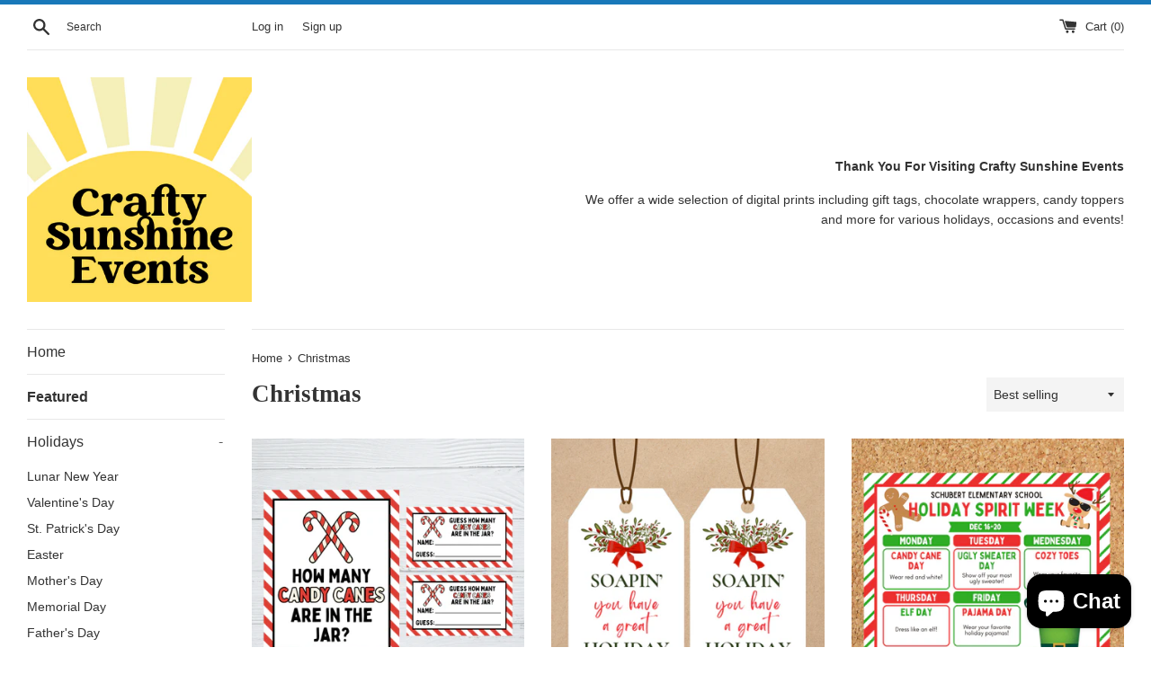

--- FILE ---
content_type: text/html; charset=utf-8
request_url: https://craftysunshineevents.com/collections/christmas
body_size: 28228
content:
<!doctype html>
<html class="supports-no-js" lang="en">
<head>
  <meta name="p:domain_verify" content="041797acd8083ce310f5021e7c0f7a45"/>
  <meta name="google-site-verification" content="S45qurBgosb9Kl9AYjJLGN7K9ZDMJ9IsyXq1kkYOxQY" />
  <meta charset="utf-8">
  <meta http-equiv="X-UA-Compatible" content="IE=edge,chrome=1">
  <meta name="viewport" content="width=device-width,initial-scale=1">
  <meta name="theme-color" content="">
  <link rel="canonical" href="https://craftysunshineevents.com/collections/christmas">

  

  <title>
  Christmas &ndash; CraftySunshineEvents
  </title>

  

  <!-- /snippets/social-meta-tags.liquid -->




<meta property="og:site_name" content="CraftySunshineEvents">
<meta property="og:url" content="https://craftysunshineevents.com/collections/christmas">
<meta property="og:title" content="Christmas">
<meta property="og:type" content="product.group">
<meta property="og:description" content="We offer a wide selection of digital prints including gift tags, chocolate wrappers, candy toppers and more for various holidays, occasions and events!">

<meta property="og:image" content="http://craftysunshineevents.com/cdn/shop/collections/COLLECTION_3_2081fd73-934d-47e0-85fe-d83e192b8ce0_1200x1200.png?v=1634996478">
<meta property="og:image:secure_url" content="https://craftysunshineevents.com/cdn/shop/collections/COLLECTION_3_2081fd73-934d-47e0-85fe-d83e192b8ce0_1200x1200.png?v=1634996478">


<meta name="twitter:card" content="summary_large_image">
<meta name="twitter:title" content="Christmas">
<meta name="twitter:description" content="We offer a wide selection of digital prints including gift tags, chocolate wrappers, candy toppers and more for various holidays, occasions and events!">

  <style data-shopify>
  :root {
    --color-body-text: #333333;
    --color-body: #ffffff;
  }
</style>


  <script>
    document.documentElement.className = document.documentElement.className.replace('supports-no-js', 'supports-js');

    var theme = {
      strings: {
        addToCart: "Add to Cart",
        itemAddedToCart: "Item added to cart!",
        soldOut: "Sold Out",
        unavailable: "Unavailable",
        viewCart: "View cart",
        zoomClose: "Close (Esc)",
        zoomPrev: "Previous (Left arrow key)",
        zoomNext: "Next (Right arrow key)"
      },
      mapStrings: {
        addressError: "Error looking up that address",
        addressNoResults: "No results for that address",
        addressQueryLimit: "You have exceeded the Google API usage limit. Consider upgrading to a \u003ca href=\"https:\/\/developers.google.com\/maps\/premium\/usage-limits\"\u003ePremium Plan\u003c\/a\u003e.",
        authError: "There was a problem authenticating your Google Maps account."
      }
    };theme.breadcrumbs = {
        collection: {
          title: "Christmas",
          link: "https://craftysunshineevents.com/collections/christmas"
        }
      };
      sessionStorage.setItem("breadcrumb", JSON.stringify(theme.breadcrumbs.collection));</script>

  <link href="//craftysunshineevents.com/cdn/shop/t/2/assets/theme.scss.css?v=24778425022256079041759332009" rel="stylesheet" type="text/css" media="all" />

  <script>window.performance && window.performance.mark && window.performance.mark('shopify.content_for_header.start');</script><meta id="shopify-digital-wallet" name="shopify-digital-wallet" content="/54942990370/digital_wallets/dialog">
<meta name="shopify-checkout-api-token" content="260a1b678a46933d4b5030430ab8108f">
<meta id="in-context-paypal-metadata" data-shop-id="54942990370" data-venmo-supported="false" data-environment="production" data-locale="en_US" data-paypal-v4="true" data-currency="USD">
<link rel="alternate" type="application/atom+xml" title="Feed" href="/collections/christmas.atom" />
<link rel="next" href="/collections/christmas?page=2">
<link rel="alternate" type="application/json+oembed" href="https://craftysunshineevents.com/collections/christmas.oembed">
<script async="async" src="/checkouts/internal/preloads.js?locale=en-US"></script>
<link rel="preconnect" href="https://shop.app" crossorigin="anonymous">
<script async="async" src="https://shop.app/checkouts/internal/preloads.js?locale=en-US&shop_id=54942990370" crossorigin="anonymous"></script>
<script id="apple-pay-shop-capabilities" type="application/json">{"shopId":54942990370,"countryCode":"US","currencyCode":"USD","merchantCapabilities":["supports3DS"],"merchantId":"gid:\/\/shopify\/Shop\/54942990370","merchantName":"CraftySunshineEvents","requiredBillingContactFields":["postalAddress","email"],"requiredShippingContactFields":["postalAddress","email"],"shippingType":"shipping","supportedNetworks":["visa","masterCard","amex","discover","elo","jcb"],"total":{"type":"pending","label":"CraftySunshineEvents","amount":"1.00"},"shopifyPaymentsEnabled":true,"supportsSubscriptions":true}</script>
<script id="shopify-features" type="application/json">{"accessToken":"260a1b678a46933d4b5030430ab8108f","betas":["rich-media-storefront-analytics"],"domain":"craftysunshineevents.com","predictiveSearch":true,"shopId":54942990370,"locale":"en"}</script>
<script>var Shopify = Shopify || {};
Shopify.shop = "crafty-sunshine-studio.myshopify.com";
Shopify.locale = "en";
Shopify.currency = {"active":"USD","rate":"1.0"};
Shopify.country = "US";
Shopify.theme = {"name":"Simple","id":120582897698,"schema_name":"Simple","schema_version":"12.6.0","theme_store_id":578,"role":"main"};
Shopify.theme.handle = "null";
Shopify.theme.style = {"id":null,"handle":null};
Shopify.cdnHost = "craftysunshineevents.com/cdn";
Shopify.routes = Shopify.routes || {};
Shopify.routes.root = "/";</script>
<script type="module">!function(o){(o.Shopify=o.Shopify||{}).modules=!0}(window);</script>
<script>!function(o){function n(){var o=[];function n(){o.push(Array.prototype.slice.apply(arguments))}return n.q=o,n}var t=o.Shopify=o.Shopify||{};t.loadFeatures=n(),t.autoloadFeatures=n()}(window);</script>
<script>
  window.ShopifyPay = window.ShopifyPay || {};
  window.ShopifyPay.apiHost = "shop.app\/pay";
  window.ShopifyPay.redirectState = null;
</script>
<script id="shop-js-analytics" type="application/json">{"pageType":"collection"}</script>
<script defer="defer" async type="module" src="//craftysunshineevents.com/cdn/shopifycloud/shop-js/modules/v2/client.init-shop-cart-sync_BT-GjEfc.en.esm.js"></script>
<script defer="defer" async type="module" src="//craftysunshineevents.com/cdn/shopifycloud/shop-js/modules/v2/chunk.common_D58fp_Oc.esm.js"></script>
<script defer="defer" async type="module" src="//craftysunshineevents.com/cdn/shopifycloud/shop-js/modules/v2/chunk.modal_xMitdFEc.esm.js"></script>
<script type="module">
  await import("//craftysunshineevents.com/cdn/shopifycloud/shop-js/modules/v2/client.init-shop-cart-sync_BT-GjEfc.en.esm.js");
await import("//craftysunshineevents.com/cdn/shopifycloud/shop-js/modules/v2/chunk.common_D58fp_Oc.esm.js");
await import("//craftysunshineevents.com/cdn/shopifycloud/shop-js/modules/v2/chunk.modal_xMitdFEc.esm.js");

  window.Shopify.SignInWithShop?.initShopCartSync?.({"fedCMEnabled":true,"windoidEnabled":true});

</script>
<script>
  window.Shopify = window.Shopify || {};
  if (!window.Shopify.featureAssets) window.Shopify.featureAssets = {};
  window.Shopify.featureAssets['shop-js'] = {"shop-cart-sync":["modules/v2/client.shop-cart-sync_DZOKe7Ll.en.esm.js","modules/v2/chunk.common_D58fp_Oc.esm.js","modules/v2/chunk.modal_xMitdFEc.esm.js"],"init-fed-cm":["modules/v2/client.init-fed-cm_B6oLuCjv.en.esm.js","modules/v2/chunk.common_D58fp_Oc.esm.js","modules/v2/chunk.modal_xMitdFEc.esm.js"],"shop-cash-offers":["modules/v2/client.shop-cash-offers_D2sdYoxE.en.esm.js","modules/v2/chunk.common_D58fp_Oc.esm.js","modules/v2/chunk.modal_xMitdFEc.esm.js"],"shop-login-button":["modules/v2/client.shop-login-button_QeVjl5Y3.en.esm.js","modules/v2/chunk.common_D58fp_Oc.esm.js","modules/v2/chunk.modal_xMitdFEc.esm.js"],"pay-button":["modules/v2/client.pay-button_DXTOsIq6.en.esm.js","modules/v2/chunk.common_D58fp_Oc.esm.js","modules/v2/chunk.modal_xMitdFEc.esm.js"],"shop-button":["modules/v2/client.shop-button_DQZHx9pm.en.esm.js","modules/v2/chunk.common_D58fp_Oc.esm.js","modules/v2/chunk.modal_xMitdFEc.esm.js"],"avatar":["modules/v2/client.avatar_BTnouDA3.en.esm.js"],"init-windoid":["modules/v2/client.init-windoid_CR1B-cfM.en.esm.js","modules/v2/chunk.common_D58fp_Oc.esm.js","modules/v2/chunk.modal_xMitdFEc.esm.js"],"init-shop-for-new-customer-accounts":["modules/v2/client.init-shop-for-new-customer-accounts_C_vY_xzh.en.esm.js","modules/v2/client.shop-login-button_QeVjl5Y3.en.esm.js","modules/v2/chunk.common_D58fp_Oc.esm.js","modules/v2/chunk.modal_xMitdFEc.esm.js"],"init-shop-email-lookup-coordinator":["modules/v2/client.init-shop-email-lookup-coordinator_BI7n9ZSv.en.esm.js","modules/v2/chunk.common_D58fp_Oc.esm.js","modules/v2/chunk.modal_xMitdFEc.esm.js"],"init-shop-cart-sync":["modules/v2/client.init-shop-cart-sync_BT-GjEfc.en.esm.js","modules/v2/chunk.common_D58fp_Oc.esm.js","modules/v2/chunk.modal_xMitdFEc.esm.js"],"shop-toast-manager":["modules/v2/client.shop-toast-manager_DiYdP3xc.en.esm.js","modules/v2/chunk.common_D58fp_Oc.esm.js","modules/v2/chunk.modal_xMitdFEc.esm.js"],"init-customer-accounts":["modules/v2/client.init-customer-accounts_D9ZNqS-Q.en.esm.js","modules/v2/client.shop-login-button_QeVjl5Y3.en.esm.js","modules/v2/chunk.common_D58fp_Oc.esm.js","modules/v2/chunk.modal_xMitdFEc.esm.js"],"init-customer-accounts-sign-up":["modules/v2/client.init-customer-accounts-sign-up_iGw4briv.en.esm.js","modules/v2/client.shop-login-button_QeVjl5Y3.en.esm.js","modules/v2/chunk.common_D58fp_Oc.esm.js","modules/v2/chunk.modal_xMitdFEc.esm.js"],"shop-follow-button":["modules/v2/client.shop-follow-button_CqMgW2wH.en.esm.js","modules/v2/chunk.common_D58fp_Oc.esm.js","modules/v2/chunk.modal_xMitdFEc.esm.js"],"checkout-modal":["modules/v2/client.checkout-modal_xHeaAweL.en.esm.js","modules/v2/chunk.common_D58fp_Oc.esm.js","modules/v2/chunk.modal_xMitdFEc.esm.js"],"shop-login":["modules/v2/client.shop-login_D91U-Q7h.en.esm.js","modules/v2/chunk.common_D58fp_Oc.esm.js","modules/v2/chunk.modal_xMitdFEc.esm.js"],"lead-capture":["modules/v2/client.lead-capture_BJmE1dJe.en.esm.js","modules/v2/chunk.common_D58fp_Oc.esm.js","modules/v2/chunk.modal_xMitdFEc.esm.js"],"payment-terms":["modules/v2/client.payment-terms_Ci9AEqFq.en.esm.js","modules/v2/chunk.common_D58fp_Oc.esm.js","modules/v2/chunk.modal_xMitdFEc.esm.js"]};
</script>
<script>(function() {
  var isLoaded = false;
  function asyncLoad() {
    if (isLoaded) return;
    isLoaded = true;
    var urls = ["https:\/\/instafeed.nfcube.com\/cdn\/e707478f3041a7f5c5e4c6976e26d75a.js?shop=crafty-sunshine-studio.myshopify.com","\/\/cdn.shopify.com\/proxy\/3e2bc6ffedbe4beb6e568c42dcd658708c6e53d682f04e2ca2268c30a5833b05\/static.cdn.printful.com\/static\/js\/external\/shopify-product-customizer.js?v=0.28\u0026shop=crafty-sunshine-studio.myshopify.com\u0026sp-cache-control=cHVibGljLCBtYXgtYWdlPTkwMA"];
    for (var i = 0; i < urls.length; i++) {
      var s = document.createElement('script');
      s.type = 'text/javascript';
      s.async = true;
      s.src = urls[i];
      var x = document.getElementsByTagName('script')[0];
      x.parentNode.insertBefore(s, x);
    }
  };
  if(window.attachEvent) {
    window.attachEvent('onload', asyncLoad);
  } else {
    window.addEventListener('load', asyncLoad, false);
  }
})();</script>
<script id="__st">var __st={"a":54942990370,"offset":-21600,"reqid":"4ac650ba-9b72-4d01-a3bd-a07f614363b8-1769097081","pageurl":"craftysunshineevents.com\/collections\/christmas","u":"9ff3d27fc538","p":"collection","rtyp":"collection","rid":262459555874};</script>
<script>window.ShopifyPaypalV4VisibilityTracking = true;</script>
<script id="captcha-bootstrap">!function(){'use strict';const t='contact',e='account',n='new_comment',o=[[t,t],['blogs',n],['comments',n],[t,'customer']],c=[[e,'customer_login'],[e,'guest_login'],[e,'recover_customer_password'],[e,'create_customer']],r=t=>t.map((([t,e])=>`form[action*='/${t}']:not([data-nocaptcha='true']) input[name='form_type'][value='${e}']`)).join(','),a=t=>()=>t?[...document.querySelectorAll(t)].map((t=>t.form)):[];function s(){const t=[...o],e=r(t);return a(e)}const i='password',u='form_key',d=['recaptcha-v3-token','g-recaptcha-response','h-captcha-response',i],f=()=>{try{return window.sessionStorage}catch{return}},m='__shopify_v',_=t=>t.elements[u];function p(t,e,n=!1){try{const o=window.sessionStorage,c=JSON.parse(o.getItem(e)),{data:r}=function(t){const{data:e,action:n}=t;return t[m]||n?{data:e,action:n}:{data:t,action:n}}(c);for(const[e,n]of Object.entries(r))t.elements[e]&&(t.elements[e].value=n);n&&o.removeItem(e)}catch(o){console.error('form repopulation failed',{error:o})}}const l='form_type',E='cptcha';function T(t){t.dataset[E]=!0}const w=window,h=w.document,L='Shopify',v='ce_forms',y='captcha';let A=!1;((t,e)=>{const n=(g='f06e6c50-85a8-45c8-87d0-21a2b65856fe',I='https://cdn.shopify.com/shopifycloud/storefront-forms-hcaptcha/ce_storefront_forms_captcha_hcaptcha.v1.5.2.iife.js',D={infoText:'Protected by hCaptcha',privacyText:'Privacy',termsText:'Terms'},(t,e,n)=>{const o=w[L][v],c=o.bindForm;if(c)return c(t,g,e,D).then(n);var r;o.q.push([[t,g,e,D],n]),r=I,A||(h.body.append(Object.assign(h.createElement('script'),{id:'captcha-provider',async:!0,src:r})),A=!0)});var g,I,D;w[L]=w[L]||{},w[L][v]=w[L][v]||{},w[L][v].q=[],w[L][y]=w[L][y]||{},w[L][y].protect=function(t,e){n(t,void 0,e),T(t)},Object.freeze(w[L][y]),function(t,e,n,w,h,L){const[v,y,A,g]=function(t,e,n){const i=e?o:[],u=t?c:[],d=[...i,...u],f=r(d),m=r(i),_=r(d.filter((([t,e])=>n.includes(e))));return[a(f),a(m),a(_),s()]}(w,h,L),I=t=>{const e=t.target;return e instanceof HTMLFormElement?e:e&&e.form},D=t=>v().includes(t);t.addEventListener('submit',(t=>{const e=I(t);if(!e)return;const n=D(e)&&!e.dataset.hcaptchaBound&&!e.dataset.recaptchaBound,o=_(e),c=g().includes(e)&&(!o||!o.value);(n||c)&&t.preventDefault(),c&&!n&&(function(t){try{if(!f())return;!function(t){const e=f();if(!e)return;const n=_(t);if(!n)return;const o=n.value;o&&e.removeItem(o)}(t);const e=Array.from(Array(32),(()=>Math.random().toString(36)[2])).join('');!function(t,e){_(t)||t.append(Object.assign(document.createElement('input'),{type:'hidden',name:u})),t.elements[u].value=e}(t,e),function(t,e){const n=f();if(!n)return;const o=[...t.querySelectorAll(`input[type='${i}']`)].map((({name:t})=>t)),c=[...d,...o],r={};for(const[a,s]of new FormData(t).entries())c.includes(a)||(r[a]=s);n.setItem(e,JSON.stringify({[m]:1,action:t.action,data:r}))}(t,e)}catch(e){console.error('failed to persist form',e)}}(e),e.submit())}));const S=(t,e)=>{t&&!t.dataset[E]&&(n(t,e.some((e=>e===t))),T(t))};for(const o of['focusin','change'])t.addEventListener(o,(t=>{const e=I(t);D(e)&&S(e,y())}));const B=e.get('form_key'),M=e.get(l),P=B&&M;t.addEventListener('DOMContentLoaded',(()=>{const t=y();if(P)for(const e of t)e.elements[l].value===M&&p(e,B);[...new Set([...A(),...v().filter((t=>'true'===t.dataset.shopifyCaptcha))])].forEach((e=>S(e,t)))}))}(h,new URLSearchParams(w.location.search),n,t,e,['guest_login'])})(!0,!0)}();</script>
<script integrity="sha256-4kQ18oKyAcykRKYeNunJcIwy7WH5gtpwJnB7kiuLZ1E=" data-source-attribution="shopify.loadfeatures" defer="defer" src="//craftysunshineevents.com/cdn/shopifycloud/storefront/assets/storefront/load_feature-a0a9edcb.js" crossorigin="anonymous"></script>
<script crossorigin="anonymous" defer="defer" src="//craftysunshineevents.com/cdn/shopifycloud/storefront/assets/shopify_pay/storefront-65b4c6d7.js?v=20250812"></script>
<script data-source-attribution="shopify.dynamic_checkout.dynamic.init">var Shopify=Shopify||{};Shopify.PaymentButton=Shopify.PaymentButton||{isStorefrontPortableWallets:!0,init:function(){window.Shopify.PaymentButton.init=function(){};var t=document.createElement("script");t.src="https://craftysunshineevents.com/cdn/shopifycloud/portable-wallets/latest/portable-wallets.en.js",t.type="module",document.head.appendChild(t)}};
</script>
<script data-source-attribution="shopify.dynamic_checkout.buyer_consent">
  function portableWalletsHideBuyerConsent(e){var t=document.getElementById("shopify-buyer-consent"),n=document.getElementById("shopify-subscription-policy-button");t&&n&&(t.classList.add("hidden"),t.setAttribute("aria-hidden","true"),n.removeEventListener("click",e))}function portableWalletsShowBuyerConsent(e){var t=document.getElementById("shopify-buyer-consent"),n=document.getElementById("shopify-subscription-policy-button");t&&n&&(t.classList.remove("hidden"),t.removeAttribute("aria-hidden"),n.addEventListener("click",e))}window.Shopify?.PaymentButton&&(window.Shopify.PaymentButton.hideBuyerConsent=portableWalletsHideBuyerConsent,window.Shopify.PaymentButton.showBuyerConsent=portableWalletsShowBuyerConsent);
</script>
<script data-source-attribution="shopify.dynamic_checkout.cart.bootstrap">document.addEventListener("DOMContentLoaded",(function(){function t(){return document.querySelector("shopify-accelerated-checkout-cart, shopify-accelerated-checkout")}if(t())Shopify.PaymentButton.init();else{new MutationObserver((function(e,n){t()&&(Shopify.PaymentButton.init(),n.disconnect())})).observe(document.body,{childList:!0,subtree:!0})}}));
</script>
<script id='scb4127' type='text/javascript' async='' src='https://craftysunshineevents.com/cdn/shopifycloud/privacy-banner/storefront-banner.js'></script><link id="shopify-accelerated-checkout-styles" rel="stylesheet" media="screen" href="https://craftysunshineevents.com/cdn/shopifycloud/portable-wallets/latest/accelerated-checkout-backwards-compat.css" crossorigin="anonymous">
<style id="shopify-accelerated-checkout-cart">
        #shopify-buyer-consent {
  margin-top: 1em;
  display: inline-block;
  width: 100%;
}

#shopify-buyer-consent.hidden {
  display: none;
}

#shopify-subscription-policy-button {
  background: none;
  border: none;
  padding: 0;
  text-decoration: underline;
  font-size: inherit;
  cursor: pointer;
}

#shopify-subscription-policy-button::before {
  box-shadow: none;
}

      </style>

<script>window.performance && window.performance.mark && window.performance.mark('shopify.content_for_header.end');</script>

  <script src="//craftysunshineevents.com/cdn/shop/t/2/assets/jquery-1.11.0.min.js?v=32460426840832490021634168793" type="text/javascript"></script>
  <script src="//craftysunshineevents.com/cdn/shop/t/2/assets/modernizr.min.js?v=44044439420609591321634168793" type="text/javascript"></script>

  <script src="//craftysunshineevents.com/cdn/shop/t/2/assets/lazysizes.min.js?v=155223123402716617051634168793" async="async"></script>

  
<script src="https://cdn.shopify.com/extensions/e8878072-2f6b-4e89-8082-94b04320908d/inbox-1254/assets/inbox-chat-loader.js" type="text/javascript" defer="defer"></script>
<link href="https://monorail-edge.shopifysvc.com" rel="dns-prefetch">
<script>(function(){if ("sendBeacon" in navigator && "performance" in window) {try {var session_token_from_headers = performance.getEntriesByType('navigation')[0].serverTiming.find(x => x.name == '_s').description;} catch {var session_token_from_headers = undefined;}var session_cookie_matches = document.cookie.match(/_shopify_s=([^;]*)/);var session_token_from_cookie = session_cookie_matches && session_cookie_matches.length === 2 ? session_cookie_matches[1] : "";var session_token = session_token_from_headers || session_token_from_cookie || "";function handle_abandonment_event(e) {var entries = performance.getEntries().filter(function(entry) {return /monorail-edge.shopifysvc.com/.test(entry.name);});if (!window.abandonment_tracked && entries.length === 0) {window.abandonment_tracked = true;var currentMs = Date.now();var navigation_start = performance.timing.navigationStart;var payload = {shop_id: 54942990370,url: window.location.href,navigation_start,duration: currentMs - navigation_start,session_token,page_type: "collection"};window.navigator.sendBeacon("https://monorail-edge.shopifysvc.com/v1/produce", JSON.stringify({schema_id: "online_store_buyer_site_abandonment/1.1",payload: payload,metadata: {event_created_at_ms: currentMs,event_sent_at_ms: currentMs}}));}}window.addEventListener('pagehide', handle_abandonment_event);}}());</script>
<script id="web-pixels-manager-setup">(function e(e,d,r,n,o){if(void 0===o&&(o={}),!Boolean(null===(a=null===(i=window.Shopify)||void 0===i?void 0:i.analytics)||void 0===a?void 0:a.replayQueue)){var i,a;window.Shopify=window.Shopify||{};var t=window.Shopify;t.analytics=t.analytics||{};var s=t.analytics;s.replayQueue=[],s.publish=function(e,d,r){return s.replayQueue.push([e,d,r]),!0};try{self.performance.mark("wpm:start")}catch(e){}var l=function(){var e={modern:/Edge?\/(1{2}[4-9]|1[2-9]\d|[2-9]\d{2}|\d{4,})\.\d+(\.\d+|)|Firefox\/(1{2}[4-9]|1[2-9]\d|[2-9]\d{2}|\d{4,})\.\d+(\.\d+|)|Chrom(ium|e)\/(9{2}|\d{3,})\.\d+(\.\d+|)|(Maci|X1{2}).+ Version\/(15\.\d+|(1[6-9]|[2-9]\d|\d{3,})\.\d+)([,.]\d+|)( \(\w+\)|)( Mobile\/\w+|) Safari\/|Chrome.+OPR\/(9{2}|\d{3,})\.\d+\.\d+|(CPU[ +]OS|iPhone[ +]OS|CPU[ +]iPhone|CPU IPhone OS|CPU iPad OS)[ +]+(15[._]\d+|(1[6-9]|[2-9]\d|\d{3,})[._]\d+)([._]\d+|)|Android:?[ /-](13[3-9]|1[4-9]\d|[2-9]\d{2}|\d{4,})(\.\d+|)(\.\d+|)|Android.+Firefox\/(13[5-9]|1[4-9]\d|[2-9]\d{2}|\d{4,})\.\d+(\.\d+|)|Android.+Chrom(ium|e)\/(13[3-9]|1[4-9]\d|[2-9]\d{2}|\d{4,})\.\d+(\.\d+|)|SamsungBrowser\/([2-9]\d|\d{3,})\.\d+/,legacy:/Edge?\/(1[6-9]|[2-9]\d|\d{3,})\.\d+(\.\d+|)|Firefox\/(5[4-9]|[6-9]\d|\d{3,})\.\d+(\.\d+|)|Chrom(ium|e)\/(5[1-9]|[6-9]\d|\d{3,})\.\d+(\.\d+|)([\d.]+$|.*Safari\/(?![\d.]+ Edge\/[\d.]+$))|(Maci|X1{2}).+ Version\/(10\.\d+|(1[1-9]|[2-9]\d|\d{3,})\.\d+)([,.]\d+|)( \(\w+\)|)( Mobile\/\w+|) Safari\/|Chrome.+OPR\/(3[89]|[4-9]\d|\d{3,})\.\d+\.\d+|(CPU[ +]OS|iPhone[ +]OS|CPU[ +]iPhone|CPU IPhone OS|CPU iPad OS)[ +]+(10[._]\d+|(1[1-9]|[2-9]\d|\d{3,})[._]\d+)([._]\d+|)|Android:?[ /-](13[3-9]|1[4-9]\d|[2-9]\d{2}|\d{4,})(\.\d+|)(\.\d+|)|Mobile Safari.+OPR\/([89]\d|\d{3,})\.\d+\.\d+|Android.+Firefox\/(13[5-9]|1[4-9]\d|[2-9]\d{2}|\d{4,})\.\d+(\.\d+|)|Android.+Chrom(ium|e)\/(13[3-9]|1[4-9]\d|[2-9]\d{2}|\d{4,})\.\d+(\.\d+|)|Android.+(UC? ?Browser|UCWEB|U3)[ /]?(15\.([5-9]|\d{2,})|(1[6-9]|[2-9]\d|\d{3,})\.\d+)\.\d+|SamsungBrowser\/(5\.\d+|([6-9]|\d{2,})\.\d+)|Android.+MQ{2}Browser\/(14(\.(9|\d{2,})|)|(1[5-9]|[2-9]\d|\d{3,})(\.\d+|))(\.\d+|)|K[Aa][Ii]OS\/(3\.\d+|([4-9]|\d{2,})\.\d+)(\.\d+|)/},d=e.modern,r=e.legacy,n=navigator.userAgent;return n.match(d)?"modern":n.match(r)?"legacy":"unknown"}(),u="modern"===l?"modern":"legacy",c=(null!=n?n:{modern:"",legacy:""})[u],f=function(e){return[e.baseUrl,"/wpm","/b",e.hashVersion,"modern"===e.buildTarget?"m":"l",".js"].join("")}({baseUrl:d,hashVersion:r,buildTarget:u}),m=function(e){var d=e.version,r=e.bundleTarget,n=e.surface,o=e.pageUrl,i=e.monorailEndpoint;return{emit:function(e){var a=e.status,t=e.errorMsg,s=(new Date).getTime(),l=JSON.stringify({metadata:{event_sent_at_ms:s},events:[{schema_id:"web_pixels_manager_load/3.1",payload:{version:d,bundle_target:r,page_url:o,status:a,surface:n,error_msg:t},metadata:{event_created_at_ms:s}}]});if(!i)return console&&console.warn&&console.warn("[Web Pixels Manager] No Monorail endpoint provided, skipping logging."),!1;try{return self.navigator.sendBeacon.bind(self.navigator)(i,l)}catch(e){}var u=new XMLHttpRequest;try{return u.open("POST",i,!0),u.setRequestHeader("Content-Type","text/plain"),u.send(l),!0}catch(e){return console&&console.warn&&console.warn("[Web Pixels Manager] Got an unhandled error while logging to Monorail."),!1}}}}({version:r,bundleTarget:l,surface:e.surface,pageUrl:self.location.href,monorailEndpoint:e.monorailEndpoint});try{o.browserTarget=l,function(e){var d=e.src,r=e.async,n=void 0===r||r,o=e.onload,i=e.onerror,a=e.sri,t=e.scriptDataAttributes,s=void 0===t?{}:t,l=document.createElement("script"),u=document.querySelector("head"),c=document.querySelector("body");if(l.async=n,l.src=d,a&&(l.integrity=a,l.crossOrigin="anonymous"),s)for(var f in s)if(Object.prototype.hasOwnProperty.call(s,f))try{l.dataset[f]=s[f]}catch(e){}if(o&&l.addEventListener("load",o),i&&l.addEventListener("error",i),u)u.appendChild(l);else{if(!c)throw new Error("Did not find a head or body element to append the script");c.appendChild(l)}}({src:f,async:!0,onload:function(){if(!function(){var e,d;return Boolean(null===(d=null===(e=window.Shopify)||void 0===e?void 0:e.analytics)||void 0===d?void 0:d.initialized)}()){var d=window.webPixelsManager.init(e)||void 0;if(d){var r=window.Shopify.analytics;r.replayQueue.forEach((function(e){var r=e[0],n=e[1],o=e[2];d.publishCustomEvent(r,n,o)})),r.replayQueue=[],r.publish=d.publishCustomEvent,r.visitor=d.visitor,r.initialized=!0}}},onerror:function(){return m.emit({status:"failed",errorMsg:"".concat(f," has failed to load")})},sri:function(e){var d=/^sha384-[A-Za-z0-9+/=]+$/;return"string"==typeof e&&d.test(e)}(c)?c:"",scriptDataAttributes:o}),m.emit({status:"loading"})}catch(e){m.emit({status:"failed",errorMsg:(null==e?void 0:e.message)||"Unknown error"})}}})({shopId: 54942990370,storefrontBaseUrl: "https://craftysunshineevents.com",extensionsBaseUrl: "https://extensions.shopifycdn.com/cdn/shopifycloud/web-pixels-manager",monorailEndpoint: "https://monorail-edge.shopifysvc.com/unstable/produce_batch",surface: "storefront-renderer",enabledBetaFlags: ["2dca8a86"],webPixelsConfigList: [{"id":"58490914","configuration":"{\"tagID\":\"2613228781547\"}","eventPayloadVersion":"v1","runtimeContext":"STRICT","scriptVersion":"18031546ee651571ed29edbe71a3550b","type":"APP","apiClientId":3009811,"privacyPurposes":["ANALYTICS","MARKETING","SALE_OF_DATA"],"dataSharingAdjustments":{"protectedCustomerApprovalScopes":["read_customer_address","read_customer_email","read_customer_name","read_customer_personal_data","read_customer_phone"]}},{"id":"shopify-app-pixel","configuration":"{}","eventPayloadVersion":"v1","runtimeContext":"STRICT","scriptVersion":"0450","apiClientId":"shopify-pixel","type":"APP","privacyPurposes":["ANALYTICS","MARKETING"]},{"id":"shopify-custom-pixel","eventPayloadVersion":"v1","runtimeContext":"LAX","scriptVersion":"0450","apiClientId":"shopify-pixel","type":"CUSTOM","privacyPurposes":["ANALYTICS","MARKETING"]}],isMerchantRequest: false,initData: {"shop":{"name":"CraftySunshineEvents","paymentSettings":{"currencyCode":"USD"},"myshopifyDomain":"crafty-sunshine-studio.myshopify.com","countryCode":"US","storefrontUrl":"https:\/\/craftysunshineevents.com"},"customer":null,"cart":null,"checkout":null,"productVariants":[],"purchasingCompany":null},},"https://craftysunshineevents.com/cdn","fcfee988w5aeb613cpc8e4bc33m6693e112",{"modern":"","legacy":""},{"shopId":"54942990370","storefrontBaseUrl":"https:\/\/craftysunshineevents.com","extensionBaseUrl":"https:\/\/extensions.shopifycdn.com\/cdn\/shopifycloud\/web-pixels-manager","surface":"storefront-renderer","enabledBetaFlags":"[\"2dca8a86\"]","isMerchantRequest":"false","hashVersion":"fcfee988w5aeb613cpc8e4bc33m6693e112","publish":"custom","events":"[[\"page_viewed\",{}],[\"collection_viewed\",{\"collection\":{\"id\":\"262459555874\",\"title\":\"Christmas\",\"productVariants\":[{\"price\":{\"amount\":5.0,\"currencyCode\":\"USD\"},\"product\":{\"title\":\"INSTANT DOWNLOAD Christmas Guess How Many Candy Canes Are In The Jar Guessing Game\",\"vendor\":\"CraftySunshineEvents\",\"id\":\"8138993139746\",\"untranslatedTitle\":\"INSTANT DOWNLOAD Christmas Guess How Many Candy Canes Are In The Jar Guessing Game\",\"url\":\"\/products\/instant-download-christmas-guess-how-many-candy-canes-are-in-the-jar-guessing-game\",\"type\":\"Gift Tags \u0026 Labels\"},\"id\":\"44553188638754\",\"image\":{\"src\":\"\/\/craftysunshineevents.com\/cdn\/shop\/files\/LISTINGS_ae7901e4-06dd-4b0a-bc63-34bc625a22e8.png?v=1763599386\"},\"sku\":null,\"title\":\"Default Title\",\"untranslatedTitle\":\"Default Title\"},{\"price\":{\"amount\":6.0,\"currencyCode\":\"USD\"},\"product\":{\"title\":\"INSTANT DOWNLOAD Soapin You Have A Great Holiday Season Gift Tags 2x3.5\",\"vendor\":\"CraftySunshineEvents\",\"id\":\"7850652139554\",\"untranslatedTitle\":\"INSTANT DOWNLOAD Soapin You Have A Great Holiday Season Gift Tags 2x3.5\",\"url\":\"\/products\/instant-download-soapin-you-have-a-great-holiday-season-gift-tags-2x3-5\",\"type\":\"Gift Tags \u0026 Labels\"},\"id\":\"43268259905570\",\"image\":{\"src\":\"\/\/craftysunshineevents.com\/cdn\/shop\/files\/LISTINGS_-_2025-09-13T170039.937.png?v=1757800887\"},\"sku\":\"459\",\"title\":\"Default Title\",\"untranslatedTitle\":\"Default Title\"},{\"price\":{\"amount\":6.0,\"currencyCode\":\"USD\"},\"product\":{\"title\":\"DIGITAL DOWNLOAD ONLY Editable Red Green Holiday Spirit Week Itinerary Poster 11x8.5\",\"vendor\":\"CraftySunshineEvents\",\"id\":\"7851259297826\",\"untranslatedTitle\":\"DIGITAL DOWNLOAD ONLY Editable Red Green Holiday Spirit Week Itinerary Poster 11x8.5\",\"url\":\"\/products\/digital-download-only-editable-red-green-holiday-spirit-week-itinerary-poster-11x8-5\",\"type\":\"Gift Tags \u0026 Labels\"},\"id\":\"43270530859042\",\"image\":{\"src\":\"\/\/craftysunshineevents.com\/cdn\/shop\/files\/LISTINGS_-_2025-09-13T165114.943.png?v=1757800311\"},\"sku\":\"462\",\"title\":\"Default Title\",\"untranslatedTitle\":\"Default Title\"},{\"price\":{\"amount\":6.0,\"currencyCode\":\"USD\"},\"product\":{\"title\":\"DIGITAL DOWNLOAD ONLY Editable Gingerbread Theme Holiday Spirit Week Itinerary Poster 11x8.5\",\"vendor\":\"CraftySunshineEvents\",\"id\":\"7851189141538\",\"untranslatedTitle\":\"DIGITAL DOWNLOAD ONLY Editable Gingerbread Theme Holiday Spirit Week Itinerary Poster 11x8.5\",\"url\":\"\/products\/digital-download-only-editable-gingerbread-theme-holiday-spirit-week-itinerary-poster-11x8-5\",\"type\":\"Gift Tags \u0026 Labels\"},\"id\":\"43270394642466\",\"image\":{\"src\":\"\/\/craftysunshineevents.com\/cdn\/shop\/files\/LISTINGS_-_2025-09-13T165626.948.png?v=1757800640\"},\"sku\":\"461\",\"title\":\"Default Title\",\"untranslatedTitle\":\"Default Title\"},{\"price\":{\"amount\":5.0,\"currencyCode\":\"USD\"},\"product\":{\"title\":\"INSTANT DOWNLOAD Buffalo Soapin' You Have A Very Merry Christmas Gift Tags\",\"vendor\":\"CraftySunshineStudio\",\"id\":\"6818160214050\",\"untranslatedTitle\":\"INSTANT DOWNLOAD Buffalo Soapin' You Have A Very Merry Christmas Gift Tags\",\"url\":\"\/products\/instant-download-buffalo-soapin-you-have-a-very-merry-christmas-gift-tags\",\"type\":\"Gift Tags \u0026 Labels\"},\"id\":\"39759629025314\",\"image\":{\"src\":\"\/\/craftysunshineevents.com\/cdn\/shop\/files\/LISTINGS_55_99bd394a-86ea-4674-88e3-f8ce821d9c6f.png?v=1757777059\"},\"sku\":\"\",\"title\":\"Default Title\",\"untranslatedTitle\":\"Default Title\"},{\"price\":{\"amount\":5.0,\"currencyCode\":\"USD\"},\"product\":{\"title\":\"INSTANT DOWNLOAD Wishing You A Lotto Joy This Holiday Season Gift Tags 2.5x2.5\",\"vendor\":\"CraftySunshineStudio\",\"id\":\"6816121028642\",\"untranslatedTitle\":\"INSTANT DOWNLOAD Wishing You A Lotto Joy This Holiday Season Gift Tags 2.5x2.5\",\"url\":\"\/products\/instant-download-wishing-you-a-lotto-joy-this-holiday-season-gift-tags\",\"type\":\"Gift Tags \u0026 Labels\"},\"id\":\"39753898262562\",\"image\":{\"src\":\"\/\/craftysunshineevents.com\/cdn\/shop\/files\/LISTINGS_51_e4c370cf-0fc6-47ee-bc02-37258de59970.png?v=1757776437\"},\"sku\":\"\",\"title\":\"Default Title\",\"untranslatedTitle\":\"Default Title\"},{\"price\":{\"amount\":5.0,\"currencyCode\":\"USD\"},\"product\":{\"title\":\"INSTANT DOWNLOAD Christmas Guess How Many Candy Canes Are In The Jar Guessing Game\",\"vendor\":\"CraftySunshineEvents\",\"id\":\"8156486238242\",\"untranslatedTitle\":\"INSTANT DOWNLOAD Christmas Guess How Many Candy Canes Are In The Jar Guessing Game\",\"url\":\"\/products\/instant-download-christmas-guess-how-many-candy-canes-are-in-the-jar-guessing-game-1\",\"type\":\"Gift Tags \u0026 Labels\"},\"id\":\"44607664554018\",\"image\":{\"src\":\"\/\/craftysunshineevents.com\/cdn\/shop\/files\/LISTINGS_3_2c95a17c-467f-4324-b2e2-341d86ef8bac.png?v=1764896423\"},\"sku\":null,\"title\":\"Default Title\",\"untranslatedTitle\":\"Default Title\"},{\"price\":{\"amount\":5.0,\"currencyCode\":\"USD\"},\"product\":{\"title\":\"INSTANT DOWNLOAD Wishing You S'more Holiday Cheer Square Gift Tags 2.5x2.5\",\"vendor\":\"CraftySunshineEvents\",\"id\":\"8152662671394\",\"untranslatedTitle\":\"INSTANT DOWNLOAD Wishing You S'more Holiday Cheer Square Gift Tags 2.5x2.5\",\"url\":\"\/products\/instant-download-wishing-you-smore-holiday-cheer-square-gift-tags-2-5x2-5\",\"type\":\"Gift Tags \u0026 Labels\"},\"id\":\"44595045597218\",\"image\":{\"src\":\"\/\/craftysunshineevents.com\/cdn\/shop\/files\/LISTINGS_2_23d02fba-1b78-49f4-b6ea-24265b994f50.png?v=1764541029\"},\"sku\":null,\"title\":\"Default Title\",\"untranslatedTitle\":\"Default Title\"},{\"price\":{\"amount\":8.0,\"currencyCode\":\"USD\"},\"product\":{\"title\":\"Editable Oh Deer Let's Spread Some Holiday Cheer Party Invitation Template | Christmas Theme | Instant Download | Canva Template | 5x7\",\"vendor\":\"CraftySunshineEvents\",\"id\":\"8117821014050\",\"untranslatedTitle\":\"Editable Oh Deer Let's Spread Some Holiday Cheer Party Invitation Template | Christmas Theme | Instant Download | Canva Template | 5x7\",\"url\":\"\/products\/editable-oh-deer-lets-spread-some-holiday-cheer-party-invitation-template-christmas-theme-instant-download-canva-template-5x7\",\"type\":\"Gift Tags \u0026 Labels\"},\"id\":\"44485477367842\",\"image\":{\"src\":\"\/\/craftysunshineevents.com\/cdn\/shop\/files\/LISTINGS_2_120fbc70-0b48-4694-9b42-5520d2a7990c.png?v=1762261356\"},\"sku\":null,\"title\":\"Default Title\",\"untranslatedTitle\":\"Default Title\"},{\"price\":{\"amount\":5.0,\"currencyCode\":\"USD\"},\"product\":{\"title\":\"INSTANT DOWNLOAD Have A Wondeerful Christmas Square Gift Tags 2.5x2.5\",\"vendor\":\"CraftySunshineEvents\",\"id\":\"8116697890850\",\"untranslatedTitle\":\"INSTANT DOWNLOAD Have A Wondeerful Christmas Square Gift Tags 2.5x2.5\",\"url\":\"\/products\/instant-download-have-a-wondeerful-christmas-square-gift-tags-2-5x2-5\",\"type\":\"Gift Tags \u0026 Labels\"},\"id\":\"44483294461986\",\"image\":{\"src\":\"\/\/craftysunshineevents.com\/cdn\/shop\/files\/LISTINGS_3a9bf33f-f9e7-46bd-a628-5a841af36d27.png?v=1762222084\"},\"sku\":null,\"title\":\"Default Title\",\"untranslatedTitle\":\"Default Title\"},{\"price\":{\"amount\":5.0,\"currencyCode\":\"USD\"},\"product\":{\"title\":\"INSTANT DOWNLOAD Snowflake Thank You Snow Much Square Gift Tags 2.5x2.5\",\"vendor\":\"CraftySunshineEvents\",\"id\":\"7299721855010\",\"untranslatedTitle\":\"INSTANT DOWNLOAD Snowflake Thank You Snow Much Square Gift Tags 2.5x2.5\",\"url\":\"\/products\/instant-download-snowflake-thank-you-snow-much-square-gift-tags-2-5x2-5\",\"type\":\"Gift Tags \u0026 Labels\"},\"id\":\"41321246916642\",\"image\":{\"src\":\"\/\/craftysunshineevents.com\/cdn\/shop\/files\/LISTINGS_-_2025-09-13T134819.032.png?v=1757789346\"},\"sku\":\"297\",\"title\":\"Default Title\",\"untranslatedTitle\":\"Default Title\"},{\"price\":{\"amount\":5.0,\"currencyCode\":\"USD\"},\"product\":{\"title\":\"INSTANT DOWNLOAD Snowflake Happy Holidays Square Gift Tags 2.5x2.5\",\"vendor\":\"CraftySunshineEvents\",\"id\":\"7299718873122\",\"untranslatedTitle\":\"INSTANT DOWNLOAD Snowflake Happy Holidays Square Gift Tags 2.5x2.5\",\"url\":\"\/products\/instant-download-snowflake-happy-holidays-square-gift-tags-2-5x2-5\",\"type\":\"Gift Tags \u0026 Labels\"},\"id\":\"41321225617442\",\"image\":{\"src\":\"\/\/craftysunshineevents.com\/cdn\/shop\/files\/LISTINGS_-_2025-09-13T134922.059.png?v=1757789428\"},\"sku\":\"296\",\"title\":\"Default Title\",\"untranslatedTitle\":\"Default Title\"}]}}]]"});</script><script>
  window.ShopifyAnalytics = window.ShopifyAnalytics || {};
  window.ShopifyAnalytics.meta = window.ShopifyAnalytics.meta || {};
  window.ShopifyAnalytics.meta.currency = 'USD';
  var meta = {"products":[{"id":8138993139746,"gid":"gid:\/\/shopify\/Product\/8138993139746","vendor":"CraftySunshineEvents","type":"Gift Tags \u0026 Labels","handle":"instant-download-christmas-guess-how-many-candy-canes-are-in-the-jar-guessing-game","variants":[{"id":44553188638754,"price":500,"name":"INSTANT DOWNLOAD Christmas Guess How Many Candy Canes Are In The Jar Guessing Game","public_title":null,"sku":null}],"remote":false},{"id":7850652139554,"gid":"gid:\/\/shopify\/Product\/7850652139554","vendor":"CraftySunshineEvents","type":"Gift Tags \u0026 Labels","handle":"instant-download-soapin-you-have-a-great-holiday-season-gift-tags-2x3-5","variants":[{"id":43268259905570,"price":600,"name":"INSTANT DOWNLOAD Soapin You Have A Great Holiday Season Gift Tags 2x3.5","public_title":null,"sku":"459"}],"remote":false},{"id":7851259297826,"gid":"gid:\/\/shopify\/Product\/7851259297826","vendor":"CraftySunshineEvents","type":"Gift Tags \u0026 Labels","handle":"digital-download-only-editable-red-green-holiday-spirit-week-itinerary-poster-11x8-5","variants":[{"id":43270530859042,"price":600,"name":"DIGITAL DOWNLOAD ONLY Editable Red Green Holiday Spirit Week Itinerary Poster 11x8.5","public_title":null,"sku":"462"}],"remote":false},{"id":7851189141538,"gid":"gid:\/\/shopify\/Product\/7851189141538","vendor":"CraftySunshineEvents","type":"Gift Tags \u0026 Labels","handle":"digital-download-only-editable-gingerbread-theme-holiday-spirit-week-itinerary-poster-11x8-5","variants":[{"id":43270394642466,"price":600,"name":"DIGITAL DOWNLOAD ONLY Editable Gingerbread Theme Holiday Spirit Week Itinerary Poster 11x8.5","public_title":null,"sku":"461"}],"remote":false},{"id":6818160214050,"gid":"gid:\/\/shopify\/Product\/6818160214050","vendor":"CraftySunshineStudio","type":"Gift Tags \u0026 Labels","handle":"instant-download-buffalo-soapin-you-have-a-very-merry-christmas-gift-tags","variants":[{"id":39759629025314,"price":500,"name":"INSTANT DOWNLOAD Buffalo Soapin' You Have A Very Merry Christmas Gift Tags","public_title":null,"sku":""}],"remote":false},{"id":6816121028642,"gid":"gid:\/\/shopify\/Product\/6816121028642","vendor":"CraftySunshineStudio","type":"Gift Tags \u0026 Labels","handle":"instant-download-wishing-you-a-lotto-joy-this-holiday-season-gift-tags","variants":[{"id":39753898262562,"price":500,"name":"INSTANT DOWNLOAD Wishing You A Lotto Joy This Holiday Season Gift Tags 2.5x2.5","public_title":null,"sku":""}],"remote":false},{"id":8156486238242,"gid":"gid:\/\/shopify\/Product\/8156486238242","vendor":"CraftySunshineEvents","type":"Gift Tags \u0026 Labels","handle":"instant-download-christmas-guess-how-many-candy-canes-are-in-the-jar-guessing-game-1","variants":[{"id":44607664554018,"price":500,"name":"INSTANT DOWNLOAD Christmas Guess How Many Candy Canes Are In The Jar Guessing Game","public_title":null,"sku":null}],"remote":false},{"id":8152662671394,"gid":"gid:\/\/shopify\/Product\/8152662671394","vendor":"CraftySunshineEvents","type":"Gift Tags \u0026 Labels","handle":"instant-download-wishing-you-smore-holiday-cheer-square-gift-tags-2-5x2-5","variants":[{"id":44595045597218,"price":500,"name":"INSTANT DOWNLOAD Wishing You S'more Holiday Cheer Square Gift Tags 2.5x2.5","public_title":null,"sku":null}],"remote":false},{"id":8117821014050,"gid":"gid:\/\/shopify\/Product\/8117821014050","vendor":"CraftySunshineEvents","type":"Gift Tags \u0026 Labels","handle":"editable-oh-deer-lets-spread-some-holiday-cheer-party-invitation-template-christmas-theme-instant-download-canva-template-5x7","variants":[{"id":44485477367842,"price":800,"name":"Editable Oh Deer Let's Spread Some Holiday Cheer Party Invitation Template | Christmas Theme | Instant Download | Canva Template | 5x7","public_title":null,"sku":null}],"remote":false},{"id":8116697890850,"gid":"gid:\/\/shopify\/Product\/8116697890850","vendor":"CraftySunshineEvents","type":"Gift Tags \u0026 Labels","handle":"instant-download-have-a-wondeerful-christmas-square-gift-tags-2-5x2-5","variants":[{"id":44483294461986,"price":500,"name":"INSTANT DOWNLOAD Have A Wondeerful Christmas Square Gift Tags 2.5x2.5","public_title":null,"sku":null}],"remote":false},{"id":7299721855010,"gid":"gid:\/\/shopify\/Product\/7299721855010","vendor":"CraftySunshineEvents","type":"Gift Tags \u0026 Labels","handle":"instant-download-snowflake-thank-you-snow-much-square-gift-tags-2-5x2-5","variants":[{"id":41321246916642,"price":500,"name":"INSTANT DOWNLOAD Snowflake Thank You Snow Much Square Gift Tags 2.5x2.5","public_title":null,"sku":"297"}],"remote":false},{"id":7299718873122,"gid":"gid:\/\/shopify\/Product\/7299718873122","vendor":"CraftySunshineEvents","type":"Gift Tags \u0026 Labels","handle":"instant-download-snowflake-happy-holidays-square-gift-tags-2-5x2-5","variants":[{"id":41321225617442,"price":500,"name":"INSTANT DOWNLOAD Snowflake Happy Holidays Square Gift Tags 2.5x2.5","public_title":null,"sku":"296"}],"remote":false}],"page":{"pageType":"collection","resourceType":"collection","resourceId":262459555874,"requestId":"4ac650ba-9b72-4d01-a3bd-a07f614363b8-1769097081"}};
  for (var attr in meta) {
    window.ShopifyAnalytics.meta[attr] = meta[attr];
  }
</script>
<script class="analytics">
  (function () {
    var customDocumentWrite = function(content) {
      var jquery = null;

      if (window.jQuery) {
        jquery = window.jQuery;
      } else if (window.Checkout && window.Checkout.$) {
        jquery = window.Checkout.$;
      }

      if (jquery) {
        jquery('body').append(content);
      }
    };

    var hasLoggedConversion = function(token) {
      if (token) {
        return document.cookie.indexOf('loggedConversion=' + token) !== -1;
      }
      return false;
    }

    var setCookieIfConversion = function(token) {
      if (token) {
        var twoMonthsFromNow = new Date(Date.now());
        twoMonthsFromNow.setMonth(twoMonthsFromNow.getMonth() + 2);

        document.cookie = 'loggedConversion=' + token + '; expires=' + twoMonthsFromNow;
      }
    }

    var trekkie = window.ShopifyAnalytics.lib = window.trekkie = window.trekkie || [];
    if (trekkie.integrations) {
      return;
    }
    trekkie.methods = [
      'identify',
      'page',
      'ready',
      'track',
      'trackForm',
      'trackLink'
    ];
    trekkie.factory = function(method) {
      return function() {
        var args = Array.prototype.slice.call(arguments);
        args.unshift(method);
        trekkie.push(args);
        return trekkie;
      };
    };
    for (var i = 0; i < trekkie.methods.length; i++) {
      var key = trekkie.methods[i];
      trekkie[key] = trekkie.factory(key);
    }
    trekkie.load = function(config) {
      trekkie.config = config || {};
      trekkie.config.initialDocumentCookie = document.cookie;
      var first = document.getElementsByTagName('script')[0];
      var script = document.createElement('script');
      script.type = 'text/javascript';
      script.onerror = function(e) {
        var scriptFallback = document.createElement('script');
        scriptFallback.type = 'text/javascript';
        scriptFallback.onerror = function(error) {
                var Monorail = {
      produce: function produce(monorailDomain, schemaId, payload) {
        var currentMs = new Date().getTime();
        var event = {
          schema_id: schemaId,
          payload: payload,
          metadata: {
            event_created_at_ms: currentMs,
            event_sent_at_ms: currentMs
          }
        };
        return Monorail.sendRequest("https://" + monorailDomain + "/v1/produce", JSON.stringify(event));
      },
      sendRequest: function sendRequest(endpointUrl, payload) {
        // Try the sendBeacon API
        if (window && window.navigator && typeof window.navigator.sendBeacon === 'function' && typeof window.Blob === 'function' && !Monorail.isIos12()) {
          var blobData = new window.Blob([payload], {
            type: 'text/plain'
          });

          if (window.navigator.sendBeacon(endpointUrl, blobData)) {
            return true;
          } // sendBeacon was not successful

        } // XHR beacon

        var xhr = new XMLHttpRequest();

        try {
          xhr.open('POST', endpointUrl);
          xhr.setRequestHeader('Content-Type', 'text/plain');
          xhr.send(payload);
        } catch (e) {
          console.log(e);
        }

        return false;
      },
      isIos12: function isIos12() {
        return window.navigator.userAgent.lastIndexOf('iPhone; CPU iPhone OS 12_') !== -1 || window.navigator.userAgent.lastIndexOf('iPad; CPU OS 12_') !== -1;
      }
    };
    Monorail.produce('monorail-edge.shopifysvc.com',
      'trekkie_storefront_load_errors/1.1',
      {shop_id: 54942990370,
      theme_id: 120582897698,
      app_name: "storefront",
      context_url: window.location.href,
      source_url: "//craftysunshineevents.com/cdn/s/trekkie.storefront.1bbfab421998800ff09850b62e84b8915387986d.min.js"});

        };
        scriptFallback.async = true;
        scriptFallback.src = '//craftysunshineevents.com/cdn/s/trekkie.storefront.1bbfab421998800ff09850b62e84b8915387986d.min.js';
        first.parentNode.insertBefore(scriptFallback, first);
      };
      script.async = true;
      script.src = '//craftysunshineevents.com/cdn/s/trekkie.storefront.1bbfab421998800ff09850b62e84b8915387986d.min.js';
      first.parentNode.insertBefore(script, first);
    };
    trekkie.load(
      {"Trekkie":{"appName":"storefront","development":false,"defaultAttributes":{"shopId":54942990370,"isMerchantRequest":null,"themeId":120582897698,"themeCityHash":"12411171926929568081","contentLanguage":"en","currency":"USD","eventMetadataId":"dbd369fb-e25f-43be-9d1b-6973c8d7a91d"},"isServerSideCookieWritingEnabled":true,"monorailRegion":"shop_domain","enabledBetaFlags":["65f19447"]},"Session Attribution":{},"S2S":{"facebookCapiEnabled":false,"source":"trekkie-storefront-renderer","apiClientId":580111}}
    );

    var loaded = false;
    trekkie.ready(function() {
      if (loaded) return;
      loaded = true;

      window.ShopifyAnalytics.lib = window.trekkie;

      var originalDocumentWrite = document.write;
      document.write = customDocumentWrite;
      try { window.ShopifyAnalytics.merchantGoogleAnalytics.call(this); } catch(error) {};
      document.write = originalDocumentWrite;

      window.ShopifyAnalytics.lib.page(null,{"pageType":"collection","resourceType":"collection","resourceId":262459555874,"requestId":"4ac650ba-9b72-4d01-a3bd-a07f614363b8-1769097081","shopifyEmitted":true});

      var match = window.location.pathname.match(/checkouts\/(.+)\/(thank_you|post_purchase)/)
      var token = match? match[1]: undefined;
      if (!hasLoggedConversion(token)) {
        setCookieIfConversion(token);
        window.ShopifyAnalytics.lib.track("Viewed Product Category",{"currency":"USD","category":"Collection: christmas","collectionName":"christmas","collectionId":262459555874,"nonInteraction":true},undefined,undefined,{"shopifyEmitted":true});
      }
    });


        var eventsListenerScript = document.createElement('script');
        eventsListenerScript.async = true;
        eventsListenerScript.src = "//craftysunshineevents.com/cdn/shopifycloud/storefront/assets/shop_events_listener-3da45d37.js";
        document.getElementsByTagName('head')[0].appendChild(eventsListenerScript);

})();</script>
<script
  defer
  src="https://craftysunshineevents.com/cdn/shopifycloud/perf-kit/shopify-perf-kit-3.0.4.min.js"
  data-application="storefront-renderer"
  data-shop-id="54942990370"
  data-render-region="gcp-us-central1"
  data-page-type="collection"
  data-theme-instance-id="120582897698"
  data-theme-name="Simple"
  data-theme-version="12.6.0"
  data-monorail-region="shop_domain"
  data-resource-timing-sampling-rate="10"
  data-shs="true"
  data-shs-beacon="true"
  data-shs-export-with-fetch="true"
  data-shs-logs-sample-rate="1"
  data-shs-beacon-endpoint="https://craftysunshineevents.com/api/collect"
></script>
</head>

<body id="christmas" class="template-collection">

  <a class="in-page-link visually-hidden skip-link" href="#MainContent">Skip to content</a>

  <div id="shopify-section-header" class="shopify-section">

  <style>
    .site-header__logo {
      width: 250px;
    }
    #HeaderLogoWrapper {
      max-width: 250px !important;
    }
  </style>
  <div class="page-border"></div>


<div class="site-wrapper">
  <div class="top-bar grid">

    <div class="grid__item medium-up--one-fifth small--one-half">
      <div class="top-bar__search">
        <a href="/search" class="medium-up--hide">
          <svg aria-hidden="true" focusable="false" role="presentation" class="icon icon-search" viewBox="0 0 20 20"><path fill="#444" d="M18.64 17.02l-5.31-5.31c.81-1.08 1.26-2.43 1.26-3.87C14.5 4.06 11.44 1 7.75 1S1 4.06 1 7.75s3.06 6.75 6.75 6.75c1.44 0 2.79-.45 3.87-1.26l5.31 5.31c.45.45 1.26.54 1.71.09.45-.36.45-1.17 0-1.62zM3.25 7.75c0-2.52 1.98-4.5 4.5-4.5s4.5 1.98 4.5 4.5-1.98 4.5-4.5 4.5-4.5-1.98-4.5-4.5z"/></svg>
        </a>
        <form action="/search" method="get" class="search-bar small--hide" role="search">
          
          <button type="submit" class="search-bar__submit">
            <svg aria-hidden="true" focusable="false" role="presentation" class="icon icon-search" viewBox="0 0 20 20"><path fill="#444" d="M18.64 17.02l-5.31-5.31c.81-1.08 1.26-2.43 1.26-3.87C14.5 4.06 11.44 1 7.75 1S1 4.06 1 7.75s3.06 6.75 6.75 6.75c1.44 0 2.79-.45 3.87-1.26l5.31 5.31c.45.45 1.26.54 1.71.09.45-.36.45-1.17 0-1.62zM3.25 7.75c0-2.52 1.98-4.5 4.5-4.5s4.5 1.98 4.5 4.5-1.98 4.5-4.5 4.5-4.5-1.98-4.5-4.5z"/></svg>
            <span class="icon__fallback-text">Search</span>
          </button>
          <input type="search" name="q" class="search-bar__input" value="" placeholder="Search" aria-label="Search">
        </form>
      </div>
    </div>

    
      <div class="grid__item medium-up--two-fifths small--hide">
        <span class="customer-links small--hide">
          
            <a href="https://craftysunshineevents.com/customer_authentication/redirect?locale=en&amp;region_country=US" id="customer_login_link">Log in</a>
            <span class="vertical-divider"></span>
            <a href="https://shopify.com/54942990370/account?locale=en" id="customer_register_link">Sign up</a>
          
        </span>
      </div>
    

    <div class="grid__item  medium-up--two-fifths  small--one-half text-right">
      <a href="/cart" class="site-header__cart">
        <svg aria-hidden="true" focusable="false" role="presentation" class="icon icon-cart" viewBox="0 0 20 20"><path fill="#444" d="M18.936 5.564c-.144-.175-.35-.207-.55-.207h-.003L6.774 4.286c-.272 0-.417.089-.491.18-.079.096-.16.263-.094.585l2.016 5.705c.163.407.642.673 1.068.673h8.401c.433 0 .854-.285.941-.725l.484-4.571c.045-.221-.015-.388-.163-.567z"/><path fill="#444" d="M17.107 12.5H7.659L4.98 4.117l-.362-1.059c-.138-.401-.292-.559-.695-.559H.924c-.411 0-.748.303-.748.714s.337.714.748.714h2.413l3.002 9.48c.126.38.295.52.942.52h9.825c.411 0 .748-.303.748-.714s-.336-.714-.748-.714zM10.424 16.23a1.498 1.498 0 1 1-2.997 0 1.498 1.498 0 0 1 2.997 0zM16.853 16.23a1.498 1.498 0 1 1-2.997 0 1.498 1.498 0 0 1 2.997 0z"/></svg>
        <span class="small--hide">
          Cart
          (<span id="CartCount">0</span>)
        </span>
      </a>
    </div>
  </div>

  <hr class="small--hide hr--border">

  <header class="site-header grid medium-up--grid--table" role="banner">
    <div class="grid__item small--text-center">
      <div itemscope itemtype="http://schema.org/Organization">
        

          <div id="HeaderLogoWrapper" class="supports-js">
            <a href="/" itemprop="url" style="padding-top:100.0%; display: block;">
              <img id="HeaderLogo"
                   class="lazyload"
                   src="//craftysunshineevents.com/cdn/shop/files/Copy_of_Etsy_Shop_Icon_Template_-_500x500_WB45_150x150.png?v=1693594095"
                   data-src="//craftysunshineevents.com/cdn/shop/files/Copy_of_Etsy_Shop_Icon_Template_-_500x500_WB45_{width}x.png?v=1693594095"
                   data-widths="[180, 360, 540, 720, 900, 1080, 1296, 1512, 1728, 2048]"
                   data-aspectratio=""
                   data-sizes="auto"
                   alt="CraftySunshineEvents"
                   itemprop="logo">
            </a>
          </div>
          <noscript>
            
            <a href="/" itemprop="url">
              <img class="site-header__logo" src="//craftysunshineevents.com/cdn/shop/files/Copy_of_Etsy_Shop_Icon_Template_-_500x500_WB45_250x.png?v=1693594095"
              srcset="//craftysunshineevents.com/cdn/shop/files/Copy_of_Etsy_Shop_Icon_Template_-_500x500_WB45_250x.png?v=1693594095 1x, //craftysunshineevents.com/cdn/shop/files/Copy_of_Etsy_Shop_Icon_Template_-_500x500_WB45_250x@2x.png?v=1693594095 2x"
              alt="CraftySunshineEvents"
              itemprop="logo">
            </a>
          </noscript>
          
        
      </div>
    </div>
    
      <div class="grid__item medium-up--text-right small--text-center">
        <div class="rte tagline">
          <p><br/><strong>Thank You For Visiting Crafty Sunshine Events</strong></p><p>We offer a wide selection of digital prints including gift tags, chocolate wrappers, candy toppers and more for various holidays, occasions and events!</p>
        </div>
      </div>
    
  </header>
</div>




</div>

    

  <div class="site-wrapper">

    <div class="grid">

      <div id="shopify-section-sidebar" class="shopify-section"><div data-section-id="sidebar" data-section-type="sidebar-section">
  <nav class="grid__item small--text-center medium-up--one-fifth" role="navigation">
    <hr class="hr--small medium-up--hide">
    <button id="ToggleMobileMenu" class="mobile-menu-icon medium-up--hide" aria-haspopup="true" aria-owns="SiteNav">
      <span class="line"></span>
      <span class="line"></span>
      <span class="line"></span>
      <span class="line"></span>
      <span class="icon__fallback-text">Menu</span>
    </button>
    <div id="SiteNav" class="site-nav" role="menu">
      <ul class="list--nav">
        
          
          
            <li class="site-nav__item">
              <a href="/" class="site-nav__link">Home</a>
            </li>
          
        
          
          
            <li class="site-nav__item site-nav--active">
              <a href="/collections/christmas" class="site-nav__link" aria-current="page">Featured</a>
            </li>
          
        
          
          
            

            

            <li class="site-nav--has-submenu site-nav__item">
              <button class="site-nav__link btn--link site-nav__collapse" aria-expanded="true" aria-controls="Collapsible-3">
                Holidays
                <span class="site-nav__link__text" aria-hidden="true">-</span>
              </button>
              <ul id="Collapsible-3" class="site-nav__submenu site-nav__submenu--expanded" aria-hidden="false">
                
                  
                    <li >
                      <a href="/collections/lunar-new-year" class="site-nav__link">Lunar New Year</a>
                    </li>
                  
                
                  
                    <li >
                      <a href="/collections/valentines-day" class="site-nav__link">Valentine&#39;s Day</a>
                    </li>
                  
                
                  
                    <li >
                      <a href="/collections/st-patricks-day" class="site-nav__link">St. Patrick&#39;s Day</a>
                    </li>
                  
                
                  
                    <li >
                      <a href="/collections/easter" class="site-nav__link">Easter</a>
                    </li>
                  
                
                  
                    <li >
                      <a href="/collections/mothers-day" class="site-nav__link">Mother&#39;s Day</a>
                    </li>
                  
                
                  
                    <li >
                      <a href="/collections/memorial-day" class="site-nav__link">Memorial Day</a>
                    </li>
                  
                
                  
                    <li >
                      <a href="/collections/fathers-day" class="site-nav__link">Father&#39;s Day</a>
                    </li>
                  
                
                  
                    <li >
                      <a href="/collections/fourth-of-july" class="site-nav__link">Independence Day</a>
                    </li>
                  
                
                  
                    <li >
                      <a href="/collections/labor-day" class="site-nav__link">Labor Day</a>
                    </li>
                  
                
                  
                    <li >
                      <a href="/collections/halloween" class="site-nav__link">Halloween</a>
                    </li>
                  
                
                  
                    <li >
                      <a href="/collections/day-of-the-dead" class="site-nav__link">Day Of The Dead</a>
                    </li>
                  
                
                  
                    <li >
                      <a href="/collections/veterans-day" class="site-nav__link">Veterans Day</a>
                    </li>
                  
                
                  
                    <li >
                      <a href="/collections/thanksgiving" class="site-nav__link">Thanksgiving</a>
                    </li>
                  
                
                  
                    <li >
                      <a href="/collections/happy-holidays" class="site-nav__link">Happy Holidays</a>
                    </li>
                  
                
                  
                    <li >
                      <a href="/collections/hanukkah" class="site-nav__link">Hanukkah</a>
                    </li>
                  
                
                  
                    <li class="site-nav--active">
                      <a href="/collections/christmas" class="site-nav__link" aria-current="page">Christmas</a>
                    </li>
                  
                
                  
                    <li >
                      <a href="/collections/kwanzaa" class="site-nav__link">Kwanzaa</a>
                    </li>
                  
                
                  
                    <li >
                      <a href="/collections/new-year" class="site-nav__link">New Years Day</a>
                    </li>
                  
                
              </ul>
            </li>
          
        
          
          
            

            

            <li class="site-nav--has-submenu site-nav__item">
              <button class="site-nav__link btn--link site-nav__expand" aria-expanded="false" aria-controls="Collapsible-4">
                Occasions
                <span class="site-nav__link__text" aria-hidden="true">+</span>
              </button>
              <ul id="Collapsible-4" class="site-nav__submenu site-nav__submenu--collapsed" aria-hidden="true" style="display: none;">
                
                  
                    

                    

                    <li class="site-nav--has-submenu">
                      <button class="site-nav__link btn--link site-nav__expand" aria-expanded="false" aria-controls="Collapsible-4-1">
                        Baby Shower
                        <span class="site-nav__link__text" aria-hidden="true">+</span>
                      </button>
                      <ul id="Collapsible-4-1" class="site-nav__submenu site-nav__submenu--grandchild site-nav__submenu--collapsed" aria-hidden="true" style="display: none;">
                        
                          <li class="site-nav__grandchild">
                            <a href="/collections/baby-shower" class="site-nav__link">All</a>
                          </li>
                        
                          <li class="site-nav__grandchild">
                            <a href="/collections/martini-baby-shower" class="site-nav__link">A Tini One</a>
                          </li>
                        
                          <li class="site-nav__grandchild">
                            <a href="/collections/blue-jean-baby" class="site-nav__link">Blue Jean Baby</a>
                          </li>
                        
                          <li class="site-nav__grandchild">
                            <a href="/collections/christmas-baby-shower" class="site-nav__link">Christmas</a>
                          </li>
                        
                          <li class="site-nav__grandchild">
                            <a href="/collections/cutie-pie-baby-shower" class="site-nav__link">Cutie Pie</a>
                          </li>
                        
                          <li class="site-nav__grandchild">
                            <a href="/collections/football-baby-shower" class="site-nav__link">Football</a>
                          </li>
                        
                          <li class="site-nav__grandchild">
                            <a href="/collections/halloween-baby-shower" class="site-nav__link">Halloween</a>
                          </li>
                        
                          <li class="site-nav__grandchild">
                            <a href="/collections/little-paczek" class="site-nav__link">Little Paczek</a>
                          </li>
                        
                          <li class="site-nav__grandchild">
                            <a href="/collections/little-pierog" class="site-nav__link">Little Pierog</a>
                          </li>
                        
                          <li class="site-nav__grandchild">
                            <a href="/collections/little-sprout" class="site-nav__link">Little Sprout</a>
                          </li>
                        
                          <li class="site-nav__grandchild">
                            <a href="/collections/over-the-moon-baby-shower" class="site-nav__link">Over The Moon</a>
                          </li>
                        
                          <li class="site-nav__grandchild">
                            <a href="/collections/pizza-baby-shower" class="site-nav__link">Pizza Themed</a>
                          </li>
                        
                          <li class="site-nav__grandchild">
                            <a href="/collections/smores-baby-shower" class="site-nav__link">Smores</a>
                          </li>
                        
                          <li class="site-nav__grandchild">
                            <a href="/collections/sun-themed-baby-shower" class="site-nav__link">Sun Themed</a>
                          </li>
                        
                          <li class="site-nav__grandchild">
                            <a href="/collections/winter-baby-shower" class="site-nav__link">Winter</a>
                          </li>
                        
                      </ul>
                    </li>
                  
                
                  
                    <li >
                      <a href="/collections/baptism" class="site-nav__link">Baptism</a>
                    </li>
                  
                
                  
                    

                    

                    <li class="site-nav--has-submenu">
                      <button class="site-nav__link btn--link site-nav__expand" aria-expanded="false" aria-controls="Collapsible-4-3">
                        Birthday
                        <span class="site-nav__link__text" aria-hidden="true">+</span>
                      </button>
                      <ul id="Collapsible-4-3" class="site-nav__submenu site-nav__submenu--grandchild site-nav__submenu--collapsed" aria-hidden="true" style="display: none;">
                        
                          <li class="site-nav__grandchild">
                            <a href="/collections/birthday" class="site-nav__link">All</a>
                          </li>
                        
                          <li class="site-nav__grandchild">
                            <a href="/collections/a-spritz-older" class="site-nav__link">A Spritz Older</a>
                          </li>
                        
                          <li class="site-nav__grandchild">
                            <a href="/collections/martini-birthday" class="site-nav__link">A Tini Bit Older</a>
                          </li>
                        
                          <li class="site-nav__grandchild">
                            <a href="/collections/christmas-birthday" class="site-nav__link">Christmas</a>
                          </li>
                        
                          <li class="site-nav__grandchild">
                            <a href="/collections/football-birthday" class="site-nav__link">Football</a>
                          </li>
                        
                          <li class="site-nav__grandchild">
                            <a href="/collections/ice-cream-birthday" class="site-nav__link">Ice Cream</a>
                          </li>
                        
                          <li class="site-nav__grandchild">
                            <a href="/collections/shark-birthday" class="site-nav__link">Shark</a>
                          </li>
                        
                          <li class="site-nav__grandchild">
                            <a href="/collections/two-the-moon" class="site-nav__link">Two The Moon</a>
                          </li>
                        
                      </ul>
                    </li>
                  
                
                  
                    

                    

                    <li class="site-nav--has-submenu">
                      <button class="site-nav__link btn--link site-nav__expand" aria-expanded="false" aria-controls="Collapsible-4-4">
                        Bridal Shower
                        <span class="site-nav__link__text" aria-hidden="true">+</span>
                      </button>
                      <ul id="Collapsible-4-4" class="site-nav__submenu site-nav__submenu--grandchild site-nav__submenu--collapsed" aria-hidden="true" style="display: none;">
                        
                          <li class="site-nav__grandchild">
                            <a href="/collections/bridal-shower" class="site-nav__link">All</a>
                          </li>
                        
                          <li class="site-nav__grandchild">
                            <a href="/collections/bride-co" class="site-nav__link">Bride &amp; Co</a>
                          </li>
                        
                          <li class="site-nav__grandchild">
                            <a href="/collections/christmas-bridal-shower" class="site-nav__link">Christmas </a>
                          </li>
                        
                          <li class="site-nav__grandchild">
                            <a href="/collections/fall-bridal-shower" class="site-nav__link">Fall</a>
                          </li>
                        
                          <li class="site-nav__grandchild">
                            <a href="/collections/halloween-bridal-shower" class="site-nav__link">Halloween</a>
                          </li>
                        
                          <li class="site-nav__grandchild">
                            <a href="/collections/her-next-chapter-bridal-shower" class="site-nav__link">Her Next Chapter</a>
                          </li>
                        
                          <li class="site-nav__grandchild">
                            <a href="/collections/love-at-first-spritz-bridal-shower" class="site-nav__link">Love At First Spritz</a>
                          </li>
                        
                          <li class="site-nav__grandchild">
                            <a href="/collections/love-birds-bridal-shower" class="site-nav__link">Love Birds</a>
                          </li>
                        
                          <li class="site-nav__grandchild">
                            <a href="/collections/patriotic-bridal-shower" class="site-nav__link">Patriotic</a>
                          </li>
                        
                          <li class="site-nav__grandchild">
                            <a href="/collections/perfect-pairogi-bridal-shower" class="site-nav__link">Perfect Pairogi</a>
                          </li>
                        
                          <li class="site-nav__grandchild">
                            <a href="/collections/something-blue-before-i-do" class="site-nav__link">Something Blue Before I Do</a>
                          </li>
                        
                          <li class="site-nav__grandchild">
                            <a href="/collections/tropical-bridal-shower" class="site-nav__link">Tropical</a>
                          </li>
                        
                      </ul>
                    </li>
                  
                
                  
                    

                    

                    <li class="site-nav--has-submenu">
                      <button class="site-nav__link btn--link site-nav__expand" aria-expanded="false" aria-controls="Collapsible-4-5">
                        Engagement
                        <span class="site-nav__link__text" aria-hidden="true">+</span>
                      </button>
                      <ul id="Collapsible-4-5" class="site-nav__submenu site-nav__submenu--grandchild site-nav__submenu--collapsed" aria-hidden="true" style="display: none;">
                        
                          <li class="site-nav__grandchild">
                            <a href="/collections/engagement" class="site-nav__link">All</a>
                          </li>
                        
                          <li class="site-nav__grandchild">
                            <a href="/collections/christmas-engagement" class="site-nav__link">Christmas</a>
                          </li>
                        
                          <li class="site-nav__grandchild">
                            <a href="/collections/fall-engagement" class="site-nav__link">Fall</a>
                          </li>
                        
                          <li class="site-nav__grandchild">
                            <a href="/collections/patriotic-engagement" class="site-nav__link">Patriotic</a>
                          </li>
                        
                          <li class="site-nav__grandchild">
                            <a href="/collections/perfect-pairogi-engagement" class="site-nav__link">Perfect Pairogi</a>
                          </li>
                        
                          <li class="site-nav__grandchild">
                            <a href="/collections/the-perfect-pear-engagement" class="site-nav__link">Perfect Pear</a>
                          </li>
                        
                      </ul>
                    </li>
                  
                
                  
                    

                    

                    <li class="site-nav--has-submenu">
                      <button class="site-nav__link btn--link site-nav__expand" aria-expanded="false" aria-controls="Collapsible-4-6">
                        Gender Reveal
                        <span class="site-nav__link__text" aria-hidden="true">+</span>
                      </button>
                      <ul id="Collapsible-4-6" class="site-nav__submenu site-nav__submenu--grandchild site-nav__submenu--collapsed" aria-hidden="true" style="display: none;">
                        
                          <li class="site-nav__grandchild">
                            <a href="/collections/gender-reveal" class="site-nav__link">All</a>
                          </li>
                        
                          <li class="site-nav__grandchild">
                            <a href="/collections/fishe-or-fishe" class="site-nav__link">Fishing</a>
                          </li>
                        
                          <li class="site-nav__grandchild">
                            <a href="/collections/valentine-gender-reveal" class="site-nav__link">Valentine</a>
                          </li>
                        
                      </ul>
                    </li>
                  
                
                  
                    <li >
                      <a href="/collections/graduation" class="site-nav__link">Graduation</a>
                    </li>
                  
                
                  
                    <li >
                      <a href="/collections/wedding" class="site-nav__link">Wedding</a>
                    </li>
                  
                
              </ul>
            </li>
          
        
          
          
            

            

            <li class="site-nav--has-submenu site-nav__item">
              <button class="site-nav__link btn--link site-nav__expand" aria-expanded="false" aria-controls="Collapsible-5">
                Categories
                <span class="site-nav__link__text" aria-hidden="true">+</span>
              </button>
              <ul id="Collapsible-5" class="site-nav__submenu site-nav__submenu--collapsed" aria-hidden="true" style="display: none;">
                
                  
                    <li >
                      <a href="/collections/back-to-school" class="site-nav__link">Back To School</a>
                    </li>
                  
                
                  
                    <li >
                      <a href="/collections/end-of-school" class="site-nav__link">End Of School</a>
                    </li>
                  
                
                  
                    <li >
                      <a href="/collections/fall" class="site-nav__link">Fall</a>
                    </li>
                  
                
                  
                    <li >
                      <a href="/collections/mardi-gras" class="site-nav__link">Mardi Gras</a>
                    </li>
                  
                
                  
                    <li >
                      <a href="/collections/shark-week" class="site-nav__link">Shark Week</a>
                    </li>
                  
                
                  
                    <li >
                      <a href="/collections/spring" class="site-nav__link">Spring</a>
                    </li>
                  
                
                  
                    <li >
                      <a href="/collections/summer" class="site-nav__link">Summer</a>
                    </li>
                  
                
                  
                    <li >
                      <a href="/collections/super-bowl-sunday" class="site-nav__link">Super Bowl</a>
                    </li>
                  
                
                  
                    <li >
                      <a href="/collections/winter" class="site-nav__link">Winter</a>
                    </li>
                  
                
              </ul>
            </li>
          
        
          
          
            

            

            <li class="site-nav--has-submenu site-nav__item">
              <button class="site-nav__link btn--link site-nav__expand" aria-expanded="false" aria-controls="Collapsible-6">
                Themes
                <span class="site-nav__link__text" aria-hidden="true">+</span>
              </button>
              <ul id="Collapsible-6" class="site-nav__submenu site-nav__submenu--collapsed" aria-hidden="true" style="display: none;">
                
                  
                    <li >
                      <a href="/collections/baseball" class="site-nav__link">Baseball</a>
                    </li>
                  
                
                  
                    <li >
                      <a href="/collections/circus" class="site-nav__link">Circus/Carnival</a>
                    </li>
                  
                
                  
                    <li >
                      <a href="/collections/cupcake" class="site-nav__link">Cupcake</a>
                    </li>
                  
                
                  
                    <li >
                      <a href="/collections/football" class="site-nav__link">Football</a>
                    </li>
                  
                
                  
                    <li >
                      <a href="/collections/friend" class="site-nav__link">Friend</a>
                    </li>
                  
                
                  
                    <li >
                      <a href="/collections/hollywood-theme" class="site-nav__link">Hollywood</a>
                    </li>
                  
                
                  
                    <li >
                      <a href="/collections/ice-cream" class="site-nav__link">Ice Cream</a>
                    </li>
                  
                
                  
                    <li >
                      <a href="/collections/soccer" class="site-nav__link">Soccer</a>
                    </li>
                  
                
                  
                    <li >
                      <a href="/collections/superhero" class="site-nav__link">Superhero</a>
                    </li>
                  
                
                  
                    <li >
                      <a href="/collections/watermelon" class="site-nav__link">Watermelon</a>
                    </li>
                  
                
              </ul>
            </li>
          
        
          
          
            

            

            <li class="site-nav--has-submenu site-nav__item">
              <button class="site-nav__link btn--link site-nav__expand" aria-expanded="false" aria-controls="Collapsible-7">
                Professional Recognition Days
                <span class="site-nav__link__text" aria-hidden="true">+</span>
              </button>
              <ul id="Collapsible-7" class="site-nav__submenu site-nav__submenu--collapsed" aria-hidden="true" style="display: none;">
                
                  
                    

                    

                    <li class="site-nav--has-submenu">
                      <button class="site-nav__link btn--link site-nav__expand" aria-expanded="false" aria-controls="Collapsible-7-1">
                        January
                        <span class="site-nav__link__text" aria-hidden="true">+</span>
                      </button>
                      <ul id="Collapsible-7-1" class="site-nav__submenu site-nav__submenu--grandchild site-nav__submenu--collapsed" aria-hidden="true" style="display: none;">
                        
                          <li class="site-nav__grandchild">
                            <a href="/collections/law-enforcement-appreciation-day" class="site-nav__link">Law Enforcement Appreciation Day</a>
                          </li>
                        
                          <li class="site-nav__grandchild">
                            <a href="/collections/international-thank-you-day" class="site-nav__link">International Thank You Day</a>
                          </li>
                        
                          <li class="site-nav__grandchild">
                            <a href="/collections/national-activity-professionals-week" class="site-nav__link">National Activity Professionals Week</a>
                          </li>
                        
                          <li class="site-nav__grandchild">
                            <a href="/collections/national-pharmacist-day" class="site-nav__link">National Pharmacist Day</a>
                          </li>
                        
                          <li class="site-nav__grandchild">
                            <a href="/collections/national-crna-week" class="site-nav__link">National CRNA Week</a>
                          </li>
                        
                      </ul>
                    </li>
                  
                
                  
                    

                    

                    <li class="site-nav--has-submenu">
                      <button class="site-nav__link btn--link site-nav__expand" aria-expanded="false" aria-controls="Collapsible-7-2">
                        February
                        <span class="site-nav__link__text" aria-hidden="true">+</span>
                      </button>
                      <ul id="Collapsible-7-2" class="site-nav__submenu site-nav__submenu--grandchild site-nav__submenu--collapsed" aria-hidden="true" style="display: none;">
                        
                          <li class="site-nav__grandchild">
                            <a href="/collections/pride-in-foodservice-week" class="site-nav__link">Pride In Foodservice Week</a>
                          </li>
                        
                          <li class="site-nav__grandchild">
                            <a href="/collections/phlebotomists-recognition-week" class="site-nav__link">Phlebotomists Recognition Week</a>
                          </li>
                        
                          <li class="site-nav__grandchild">
                            <a href="/collections/national-caregivers-day" class="site-nav__link">National Caregivers Day</a>
                          </li>
                        
                          <li class="site-nav__grandchild">
                            <a href="/collections/engineers-week" class="site-nav__link">National Engineers Week</a>
                          </li>
                        
                          <li class="site-nav__grandchild">
                            <a href="/collections/school-bus-drivers-day" class="site-nav__link">National School Bus Driver Appreciation Day</a>
                          </li>
                        
                      </ul>
                    </li>
                  
                
                  
                    

                    

                    <li class="site-nav--has-submenu">
                      <button class="site-nav__link btn--link site-nav__expand" aria-expanded="false" aria-controls="Collapsible-7-3">
                        March
                        <span class="site-nav__link__text" aria-hidden="true">+</span>
                      </button>
                      <ul id="Collapsible-7-3" class="site-nav__submenu site-nav__submenu--grandchild site-nav__submenu--collapsed" aria-hidden="true" style="display: none;">
                        
                          <li class="site-nav__grandchild">
                            <a href="/collections/employee-appreciation-day" class="site-nav__link">Employee Appreciation Day</a>
                          </li>
                        
                          <li class="site-nav__grandchild">
                            <a href="/collections/social-work-month" class="site-nav__link">Social Work Month</a>
                          </li>
                        
                          <li class="site-nav__grandchild">
                            <a href="/collections/doctors-day" class="site-nav__link">Doctor&#39;s Day</a>
                          </li>
                        
                      </ul>
                    </li>
                  
                
                  
                    

                    

                    <li class="site-nav--has-submenu">
                      <button class="site-nav__link btn--link site-nav__expand" aria-expanded="false" aria-controls="Collapsible-7-4">
                        April
                        <span class="site-nav__link__text" aria-hidden="true">+</span>
                      </button>
                      <ul id="Collapsible-7-4" class="site-nav__submenu site-nav__submenu--grandchild site-nav__submenu--collapsed" aria-hidden="true" style="display: none;">
                        
                          <li class="site-nav__grandchild">
                            <a href="/collections/national-volunteer-appreciation-week" class="site-nav__link">National Volunteer Appreciation Week</a>
                          </li>
                        
                      </ul>
                    </li>
                  
                
                  
                    

                    

                    <li class="site-nav--has-submenu">
                      <button class="site-nav__link btn--link site-nav__expand" aria-expanded="false" aria-controls="Collapsible-7-5">
                        May
                        <span class="site-nav__link__text" aria-hidden="true">+</span>
                      </button>
                      <ul id="Collapsible-7-5" class="site-nav__submenu site-nav__submenu--grandchild site-nav__submenu--collapsed" aria-hidden="true" style="display: none;">
                        
                          <li class="site-nav__grandchild">
                            <a href="/collections/school-principals-day" class="site-nav__link">School Principal&#39;s Day</a>
                          </li>
                        
                          <li class="site-nav__grandchild">
                            <a href="/collections/teacher-appreciation-week" class="site-nav__link">Teacher Appreciation Week</a>
                          </li>
                        
                          <li class="site-nav__grandchild">
                            <a href="/collections/national-nurses-week" class="site-nav__link">National Nurses Week</a>
                          </li>
                        
                          <li class="site-nav__grandchild">
                            <a href="/collections/national-police-week" class="site-nav__link">National Police Week</a>
                          </li>
                        
                          <li class="site-nav__grandchild">
                            <a href="/collections/national-receptionists-day" class="site-nav__link">National Receptionists Day</a>
                          </li>
                        
                          <li class="site-nav__grandchild">
                            <a href="/collections/national-nursing-home-week" class="site-nav__link">National Nursing Home Week</a>
                          </li>
                        
                          <li class="site-nav__grandchild">
                            <a href="/collections/national-hospital-week" class="site-nav__link">National Hospital Week</a>
                          </li>
                        
                          <li class="site-nav__grandchild">
                            <a href="/collections/national-ems-week" class="site-nav__link">National EMS Week</a>
                          </li>
                        
                      </ul>
                    </li>
                  
                
                  
                    

                    

                    <li class="site-nav--has-submenu">
                      <button class="site-nav__link btn--link site-nav__expand" aria-expanded="false" aria-controls="Collapsible-7-6">
                        June
                        <span class="site-nav__link__text" aria-hidden="true">+</span>
                      </button>
                      <ul id="Collapsible-7-6" class="site-nav__submenu site-nav__submenu--grandchild site-nav__submenu--collapsed" aria-hidden="true" style="display: none;">
                        
                          <li class="site-nav__grandchild">
                            <a href="/collections/orthodontic-staff-appreciation-day" class="site-nav__link">Orthodontic Staff Appreciation Day</a>
                          </li>
                        
                          <li class="site-nav__grandchild">
                            <a href="/collections/cna-week" class="site-nav__link">CNA Week</a>
                          </li>
                        
                      </ul>
                    </li>
                  
                
                  
                    

                    

                    <li class="site-nav--has-submenu">
                      <button class="site-nav__link btn--link site-nav__expand" aria-expanded="false" aria-controls="Collapsible-7-7">
                        July
                        <span class="site-nav__link__text" aria-hidden="true">+</span>
                      </button>
                      <ul id="Collapsible-7-7" class="site-nav__submenu site-nav__submenu--grandchild site-nav__submenu--collapsed" aria-hidden="true" style="display: none;">
                        
                          <li class="site-nav__grandchild">
                            <a href="/collections/national-intern-day" class="site-nav__link">National Intern Day</a>
                          </li>
                        
                      </ul>
                    </li>
                  
                
                  
                    <li >
                      <a href="/" class="site-nav__link">August</a>
                    </li>
                  
                
                  
                    

                    

                    <li class="site-nav--has-submenu">
                      <button class="site-nav__link btn--link site-nav__expand" aria-expanded="false" aria-controls="Collapsible-7-9">
                        September
                        <span class="site-nav__link__text" aria-hidden="true">+</span>
                      </button>
                      <ul id="Collapsible-7-9" class="site-nav__submenu site-nav__submenu--grandchild site-nav__submenu--collapsed" aria-hidden="true" style="display: none;">
                        
                          <li class="site-nav__grandchild">
                            <a href="/collections/housekeeping-environmental-services-week" class="site-nav__link">Housekeeping &amp; Environmental Services Week</a>
                          </li>
                        
                          <li class="site-nav__grandchild">
                            <a href="/collections/national-truck-driver-appreciation-week" class="site-nav__link">National Truck Driver Appreciation Week</a>
                          </li>
                        
                          <li class="site-nav__grandchild">
                            <a href="/collections/dsp-week" class="site-nav__link">DSP Week</a>
                          </li>
                        
                          <li class="site-nav__grandchild">
                            <a href="/collections/firefighter-appreciation-month" class="site-nav__link">Firefighter Appreciation Month</a>
                          </li>
                        
                          <li class="site-nav__grandchild">
                            <a href="/collections/national-police-week" class="site-nav__link">Thanks A Police Officer Day</a>
                          </li>
                        
                          <li class="site-nav__grandchild">
                            <a href="/collections/national-programmers-day" class="site-nav__link">National Programmer&#39;s Day</a>
                          </li>
                        
                      </ul>
                    </li>
                  
                
                  
                    

                    

                    <li class="site-nav--has-submenu">
                      <button class="site-nav__link btn--link site-nav__expand" aria-expanded="false" aria-controls="Collapsible-7-10">
                        October
                        <span class="site-nav__link__text" aria-hidden="true">+</span>
                      </button>
                      <ul id="Collapsible-7-10" class="site-nav__submenu site-nav__submenu--grandchild site-nav__submenu--collapsed" aria-hidden="true" style="display: none;">
                        
                          <li class="site-nav__grandchild">
                            <a href="/collections/bosss-day" class="site-nav__link">Boss&#39;s Day</a>
                          </li>
                        
                          <li class="site-nav__grandchild">
                            <a href="/collections/medical-assistant-recognition-week" class="site-nav__link">Medical Assistant Recognition Week</a>
                          </li>
                        
                          <li class="site-nav__grandchild">
                            <a href="/collections/national-clergy-appreciation-month" class="site-nav__link">National Clergy Appreciation Month</a>
                          </li>
                        
                          <li class="site-nav__grandchild">
                            <a href="/collections/national-coaches-day" class="site-nav__link">National Coaches Day</a>
                          </li>
                        
                          <li class="site-nav__grandchild">
                            <a href="/collections/school-principals-day" class="site-nav__link">National Principals&#39; Month</a>
                          </li>
                        
                          <li class="site-nav__grandchild">
                            <a href="/collections/national-case-management-week" class="site-nav__link">National Case Management Week</a>
                          </li>
                        
                          <li class="site-nav__grandchild">
                            <a href="/collections/national-pharmacist-day" class="site-nav__link">Pharmacy Week</a>
                          </li>
                        
                          <li class="site-nav__grandchild">
                            <a href="/collections/national-veterinary-technician-week" class="site-nav__link">National Veterinary Technician Week</a>
                          </li>
                        
                      </ul>
                    </li>
                  
                
                  
                    

                    

                    <li class="site-nav--has-submenu">
                      <button class="site-nav__link btn--link site-nav__expand" aria-expanded="false" aria-controls="Collapsible-7-11">
                        November
                        <span class="site-nav__link__text" aria-hidden="true">+</span>
                      </button>
                      <ul id="Collapsible-7-11" class="site-nav__submenu site-nav__submenu--grandchild site-nav__submenu--collapsed" aria-hidden="true" style="display: none;">
                        
                          <li class="site-nav__grandchild">
                            <a href="/collections/accounting-day" class="site-nav__link">Accounting Day</a>
                          </li>
                        
                      </ul>
                    </li>
                  
                
                  
                    

                    

                    <li class="site-nav--has-submenu">
                      <button class="site-nav__link btn--link site-nav__expand" aria-expanded="false" aria-controls="Collapsible-7-12">
                        December
                        <span class="site-nav__link__text" aria-hidden="true">+</span>
                      </button>
                      <ul id="Collapsible-7-12" class="site-nav__submenu site-nav__submenu--grandchild site-nav__submenu--collapsed" aria-hidden="true" style="display: none;">
                        
                          <li class="site-nav__grandchild">
                            <a href="/collections/national-volunteer-appreciation-week" class="site-nav__link">International Volunteer Day</a>
                          </li>
                        
                      </ul>
                    </li>
                  
                
              </ul>
            </li>
          
        
          
          
            

            

            <li class="site-nav--has-submenu site-nav__item">
              <button class="site-nav__link btn--link site-nav__expand" aria-expanded="false" aria-controls="Collapsible-8">
                Wellness Events
                <span class="site-nav__link__text" aria-hidden="true">+</span>
              </button>
              <ul id="Collapsible-8" class="site-nav__submenu site-nav__submenu--collapsed" aria-hidden="true" style="display: none;">
                
                  
                    <li >
                      <a href="/collections/breast-cancer-awareness" class="site-nav__link">Breast Cancer Awareness</a>
                    </li>
                  
                
                  
                    <li >
                      <a href="/collections/red-ribbon-week" class="site-nav__link">Red Ribbon Week</a>
                    </li>
                  
                
              </ul>
            </li>
          
        
          
          
            <li class="site-nav__item">
              <a href="/collections" class="site-nav__link">Shop All</a>
            </li>
          
        
        
          
            <li>
              <a href="https://craftysunshineevents.com/customer_authentication/redirect?locale=en&region_country=US" class="site-nav__link site-nav--account medium-up--hide">Log in</a>
            </li>
            <li>
              <a href="https://shopify.com/54942990370/account?locale=en" class="site-nav__link site-nav--account medium-up--hide">Sign up</a>
            </li>
          
        
      </ul>
      <ul class="list--inline social-links">
        
        
        
          <li>
            <a href="https://www.pinterest.com/craftysunshinestudio" title="CraftySunshineEvents on Pinterest">
              <svg aria-hidden="true" focusable="false" role="presentation" class="icon icon-pinterest" viewBox="0 0 20 20"><path fill="#444" d="M9.958.811q1.903 0 3.635.744t2.988 2 2 2.988.744 3.635q0 2.537-1.256 4.696t-3.415 3.415-4.696 1.256q-1.39 0-2.659-.366.707-1.147.951-2.025l.659-2.561q.244.463.903.817t1.39.354q1.464 0 2.622-.842t1.793-2.305.634-3.293q0-2.171-1.671-3.769t-4.257-1.598q-1.586 0-2.903.537T5.298 5.897 4.066 7.775t-.427 2.037q0 1.268.476 2.22t1.427 1.342q.171.073.293.012t.171-.232q.171-.61.195-.756.098-.268-.122-.512-.634-.707-.634-1.83 0-1.854 1.281-3.183t3.354-1.329q1.83 0 2.854 1t1.025 2.61q0 1.342-.366 2.476t-1.049 1.817-1.561.683q-.732 0-1.195-.537t-.293-1.269q.098-.342.256-.878t.268-.915.207-.817.098-.732q0-.61-.317-1t-.927-.39q-.756 0-1.269.695t-.512 1.744q0 .39.061.756t.134.537l.073.171q-1 4.342-1.22 5.098-.195.927-.146 2.171-2.513-1.122-4.062-3.44T.59 10.177q0-3.879 2.744-6.623T9.957.81z"/></svg>
              <span class="icon__fallback-text">Pinterest</span>
            </a>
          </li>
        
        
          <li>
            <a href="https://instagram.com/craftysunshineevents" title="CraftySunshineEvents on Instagram">
              <svg aria-hidden="true" focusable="false" role="presentation" class="icon icon-instagram" viewBox="0 0 512 512"><path d="M256 49.5c67.3 0 75.2.3 101.8 1.5 24.6 1.1 37.9 5.2 46.8 8.7 11.8 4.6 20.2 10 29 18.8s14.3 17.2 18.8 29c3.4 8.9 7.6 22.2 8.7 46.8 1.2 26.6 1.5 34.5 1.5 101.8s-.3 75.2-1.5 101.8c-1.1 24.6-5.2 37.9-8.7 46.8-4.6 11.8-10 20.2-18.8 29s-17.2 14.3-29 18.8c-8.9 3.4-22.2 7.6-46.8 8.7-26.6 1.2-34.5 1.5-101.8 1.5s-75.2-.3-101.8-1.5c-24.6-1.1-37.9-5.2-46.8-8.7-11.8-4.6-20.2-10-29-18.8s-14.3-17.2-18.8-29c-3.4-8.9-7.6-22.2-8.7-46.8-1.2-26.6-1.5-34.5-1.5-101.8s.3-75.2 1.5-101.8c1.1-24.6 5.2-37.9 8.7-46.8 4.6-11.8 10-20.2 18.8-29s17.2-14.3 29-18.8c8.9-3.4 22.2-7.6 46.8-8.7 26.6-1.3 34.5-1.5 101.8-1.5m0-45.4c-68.4 0-77 .3-103.9 1.5C125.3 6.8 107 11.1 91 17.3c-16.6 6.4-30.6 15.1-44.6 29.1-14 14-22.6 28.1-29.1 44.6-6.2 16-10.5 34.3-11.7 61.2C4.4 179 4.1 187.6 4.1 256s.3 77 1.5 103.9c1.2 26.8 5.5 45.1 11.7 61.2 6.4 16.6 15.1 30.6 29.1 44.6 14 14 28.1 22.6 44.6 29.1 16 6.2 34.3 10.5 61.2 11.7 26.9 1.2 35.4 1.5 103.9 1.5s77-.3 103.9-1.5c26.8-1.2 45.1-5.5 61.2-11.7 16.6-6.4 30.6-15.1 44.6-29.1 14-14 22.6-28.1 29.1-44.6 6.2-16 10.5-34.3 11.7-61.2 1.2-26.9 1.5-35.4 1.5-103.9s-.3-77-1.5-103.9c-1.2-26.8-5.5-45.1-11.7-61.2-6.4-16.6-15.1-30.6-29.1-44.6-14-14-28.1-22.6-44.6-29.1-16-6.2-34.3-10.5-61.2-11.7-27-1.1-35.6-1.4-104-1.4z"/><path d="M256 126.6c-71.4 0-129.4 57.9-129.4 129.4s58 129.4 129.4 129.4 129.4-58 129.4-129.4-58-129.4-129.4-129.4zm0 213.4c-46.4 0-84-37.6-84-84s37.6-84 84-84 84 37.6 84 84-37.6 84-84 84z"/><circle cx="390.5" cy="121.5" r="30.2"/></svg>
              <span class="icon__fallback-text">Instagram</span>
            </a>
          </li>
        
        
        
        
        
        
        
        
      </ul>
    </div>
    <hr class="medium-up--hide hr--small ">
  </nav>
</div>




</div>

      <main class="main-content grid__item medium-up--four-fifths" id="MainContent" role="main">
        
          <hr class="hr--border-top small--hide">
        
        
          <nav class="breadcrumb-nav small--text-center" aria-label="You are here">
  <span itemscope itemtype="http://schema.org/BreadcrumbList">
    <span itemprop="itemListElement" itemscope itemtype="http://schema.org/ListItem">
      <a href="/" itemprop="item" title="Back to the frontpage">
        <span itemprop="name">Home</span>
      </a>
      <span itemprop="position" hidden>1</span>
    </span>
    <span class="breadcrumb-nav__separator" aria-hidden="true" id="breadcrumb-home">›</span>
  
      
        <span itemprop="itemListElement" itemscope itemtype="http://schema.org/ListItem">
          <span itemprop="name">Christmas</span>
          <span itemprop="position" hidden>2</span>
        </span>
      
    
  </span>
</nav>

<script>
  if(sessionStorage.breadcrumb) {
    theme.breadcrumbs = {};
    theme.breadcrumbs.collection = JSON.parse(sessionStorage.breadcrumb);
    var showCollection = false;}
</script>

        
        <!-- /templates/collection.liquid -->


<div id="shopify-section-collection-template" class="shopify-section"><!-- /templates/collection.liquid -->


<div data-section-id="collection-template" data-section-type="collection-template" data-sort-enabled="true" data-tags-enabled="false">
  <header class="grid">
    <h1 class="grid__item small--text-center medium-up--one-third">Christmas</h1>

    
      <div class="collection-sorting grid__item medium-up--two-thirds medium-up--text-right small--text-center">
        
        
          <div class="collection-sorting__dropdown">
            <label for="SortBy" class="label--hidden">Sort by</label>
            
            <select name="sort_by" id="SortBy" aria-describedby="a11y-refresh-page-message a11y-selection-message">
              
                <option value="manual">Featured</option>
              
                <option value="best-selling" selected="selected">Best selling</option>
              
                <option value="title-ascending">Alphabetically, A-Z</option>
              
                <option value="title-descending">Alphabetically, Z-A</option>
              
                <option value="price-ascending">Price, low to high</option>
              
                <option value="price-descending">Price, high to low</option>
              
                <option value="created-ascending">Date, old to new</option>
              
                <option value="created-descending">Date, new to old</option>
              
            </select>
          </div>
        
      </div>
    

    
  </header>

  <div class="grid grid--uniform" role="list">

    
      
      










<div class="product grid__item medium-up--one-third small--one-half slide-up-animation animated" role="listitem">
  
    <div class="supports-js" style="max-width: 600px; margin: 0 auto;">
      <a href="/products/instant-download-christmas-guess-how-many-candy-canes-are-in-the-jar-guessing-game" class="product__image-wrapper product__image-wrapper--loading" style="padding-top:100.0%;" title="INSTANT DOWNLOAD Christmas Guess How Many Candy Canes Are In The Jar Guessing Game" data-image-link>
        <img class="product__image lazyload"
             alt="INSTANT DOWNLOAD Christmas Guess How Many Candy Canes Are In The Jar Guessing Game"
             style="max-width: 600px; max-height: 600px;"
             data-src="//craftysunshineevents.com/cdn/shop/files/LISTINGS_ae7901e4-06dd-4b0a-bc63-34bc625a22e8_{width}x.png?v=1763599386"
             data-widths="[180, 360, 540, 720, 900, 1080, 1296, 1512, 1728, 2048]"
             data-aspectratio="1.0"
             data-sizes="auto"
             data-image>
      </a>
    </div>
  

  <noscript>
    <a href="/products/instant-download-christmas-guess-how-many-candy-canes-are-in-the-jar-guessing-game" class="product__image-wrapper" title="INSTANT DOWNLOAD Christmas Guess How Many Candy Canes Are In The Jar Guessing Game">
      <img src="//craftysunshineevents.com/cdn/shop/files/LISTINGS_ae7901e4-06dd-4b0a-bc63-34bc625a22e8_grande.png?v=1763599386" alt="INSTANT DOWNLOAD Christmas Guess How Many Candy Canes Are In The Jar Guessing Game">
    </a>
  </noscript>

  <div class="product__title product__title--card text-center">
    <a href="/products/instant-download-christmas-guess-how-many-candy-canes-are-in-the-jar-guessing-game">INSTANT DOWNLOAD Christmas Guess How Many Candy Canes Are In The Jar Guessing Game</a>
  </div>

  

  <div class="product__prices text-center">
    

      <span class="product__price">
        
          <span class="visually-hidden">Regular price</span>
          $5.00
        
      </span>

    

    

    

    

    

    
      
    
  </div>
</div>

    
      
      










<div class="product grid__item medium-up--one-third small--one-half slide-up-animation animated" role="listitem">
  
    <div class="supports-js" style="max-width: 600px; margin: 0 auto;">
      <a href="/products/instant-download-soapin-you-have-a-great-holiday-season-gift-tags-2x3-5" class="product__image-wrapper product__image-wrapper--loading" style="padding-top:100.0%;" title="INSTANT DOWNLOAD Soapin You Have A Great Holiday Season Gift Tags 2x3.5" data-image-link>
        <img class="product__image lazyload"
             alt="INSTANT DOWNLOAD Soapin You Have A Great Holiday Season Gift Tags 2x3.5"
             style="max-width: 600px; max-height: 600px;"
             data-src="//craftysunshineevents.com/cdn/shop/files/LISTINGS_-_2025-09-13T170039.937_{width}x.png?v=1757800887"
             data-widths="[180, 360, 540, 720, 900, 1080, 1296, 1512, 1728, 2048]"
             data-aspectratio="1.0"
             data-sizes="auto"
             data-image>
      </a>
    </div>
  

  <noscript>
    <a href="/products/instant-download-soapin-you-have-a-great-holiday-season-gift-tags-2x3-5" class="product__image-wrapper" title="INSTANT DOWNLOAD Soapin You Have A Great Holiday Season Gift Tags 2x3.5">
      <img src="//craftysunshineevents.com/cdn/shop/files/LISTINGS_-_2025-09-13T170039.937_grande.png?v=1757800887" alt="INSTANT DOWNLOAD Soapin You Have A Great Holiday Season Gift Tags 2x3.5">
    </a>
  </noscript>

  <div class="product__title product__title--card text-center">
    <a href="/products/instant-download-soapin-you-have-a-great-holiday-season-gift-tags-2x3-5">INSTANT DOWNLOAD Soapin You Have A Great Holiday Season Gift Tags 2x3.5</a>
  </div>

  

  <div class="product__prices text-center">
    

      <span class="product__price">
        
          <span class="visually-hidden">Regular price</span>
          $6.00
        
      </span>

    

    

    

    

    

    
      
    
  </div>
</div>

    
      
      










<div class="product grid__item medium-up--one-third small--one-half slide-up-animation animated" role="listitem">
  
    <div class="supports-js" style="max-width: 600px; margin: 0 auto;">
      <a href="/products/digital-download-only-editable-red-green-holiday-spirit-week-itinerary-poster-11x8-5" class="product__image-wrapper product__image-wrapper--loading" style="padding-top:100.0%;" title="DIGITAL DOWNLOAD ONLY Editable Red Green Holiday Spirit Week Itinerary Poster 11x8.5" data-image-link>
        <img class="product__image lazyload"
             alt="DIGITAL DOWNLOAD ONLY Editable Red Green Holiday Spirit Week Itinerary Poster 11x8.5"
             style="max-width: 600px; max-height: 600px;"
             data-src="//craftysunshineevents.com/cdn/shop/files/LISTINGS_-_2025-09-13T165114.943_{width}x.png?v=1757800311"
             data-widths="[180, 360, 540, 720, 900, 1080, 1296, 1512, 1728, 2048]"
             data-aspectratio="1.0"
             data-sizes="auto"
             data-image>
      </a>
    </div>
  

  <noscript>
    <a href="/products/digital-download-only-editable-red-green-holiday-spirit-week-itinerary-poster-11x8-5" class="product__image-wrapper" title="DIGITAL DOWNLOAD ONLY Editable Red Green Holiday Spirit Week Itinerary Poster 11x8.5">
      <img src="//craftysunshineevents.com/cdn/shop/files/LISTINGS_-_2025-09-13T165114.943_grande.png?v=1757800311" alt="DIGITAL DOWNLOAD ONLY Editable Red Green Holiday Spirit Week Itinerary Poster 11x8.5">
    </a>
  </noscript>

  <div class="product__title product__title--card text-center">
    <a href="/products/digital-download-only-editable-red-green-holiday-spirit-week-itinerary-poster-11x8-5">DIGITAL DOWNLOAD ONLY Editable Red Green Holiday Spirit Week Itinerary Poster 11x8.5</a>
  </div>

  

  <div class="product__prices text-center">
    

      <span class="product__price">
        
          <span class="visually-hidden">Regular price</span>
          $6.00
        
      </span>

    

    

    

    

    

    
      
    
  </div>
</div>

    
      
      










<div class="product grid__item medium-up--one-third small--one-half slide-up-animation animated" role="listitem">
  
    <div class="supports-js" style="max-width: 600px; margin: 0 auto;">
      <a href="/products/digital-download-only-editable-gingerbread-theme-holiday-spirit-week-itinerary-poster-11x8-5" class="product__image-wrapper product__image-wrapper--loading" style="padding-top:100.0%;" title="DIGITAL DOWNLOAD ONLY Editable Gingerbread Theme Holiday Spirit Week Itinerary Poster 11x8.5" data-image-link>
        <img class="product__image lazyload"
             alt="DIGITAL DOWNLOAD ONLY Editable Gingerbread Theme Holiday Spirit Week Itinerary Poster 11x8.5"
             style="max-width: 600px; max-height: 600px;"
             data-src="//craftysunshineevents.com/cdn/shop/files/LISTINGS_-_2025-09-13T165626.948_{width}x.png?v=1757800640"
             data-widths="[180, 360, 540, 720, 900, 1080, 1296, 1512, 1728, 2048]"
             data-aspectratio="1.0"
             data-sizes="auto"
             data-image>
      </a>
    </div>
  

  <noscript>
    <a href="/products/digital-download-only-editable-gingerbread-theme-holiday-spirit-week-itinerary-poster-11x8-5" class="product__image-wrapper" title="DIGITAL DOWNLOAD ONLY Editable Gingerbread Theme Holiday Spirit Week Itinerary Poster 11x8.5">
      <img src="//craftysunshineevents.com/cdn/shop/files/LISTINGS_-_2025-09-13T165626.948_grande.png?v=1757800640" alt="DIGITAL DOWNLOAD ONLY Editable Gingerbread Theme Holiday Spirit Week Itinerary Poster 11x8.5">
    </a>
  </noscript>

  <div class="product__title product__title--card text-center">
    <a href="/products/digital-download-only-editable-gingerbread-theme-holiday-spirit-week-itinerary-poster-11x8-5">DIGITAL DOWNLOAD ONLY Editable Gingerbread Theme Holiday Spirit Week Itinerary Poster 11x8.5</a>
  </div>

  

  <div class="product__prices text-center">
    

      <span class="product__price">
        
          <span class="visually-hidden">Regular price</span>
          $6.00
        
      </span>

    

    

    

    

    

    
      
    
  </div>
</div>

    
      
      










<div class="product grid__item medium-up--one-third small--one-half slide-up-animation animated" role="listitem">
  
    <div class="supports-js" style="max-width: 600px; margin: 0 auto;">
      <a href="/products/instant-download-buffalo-soapin-you-have-a-very-merry-christmas-gift-tags" class="product__image-wrapper product__image-wrapper--loading" style="padding-top:100.0%;" title="INSTANT DOWNLOAD Buffalo Soapin&#39; You Have A Very Merry Christmas Gift Tags" data-image-link>
        <img class="product__image lazyload"
             alt="INSTANT DOWNLOAD Buffalo Soapin&#39; You Have A Very Merry Christmas Gift Tags"
             style="max-width: 600px; max-height: 600px;"
             data-src="//craftysunshineevents.com/cdn/shop/files/LISTINGS_55_99bd394a-86ea-4674-88e3-f8ce821d9c6f_{width}x.png?v=1757777059"
             data-widths="[180, 360, 540, 720, 900, 1080, 1296, 1512, 1728, 2048]"
             data-aspectratio="1.0"
             data-sizes="auto"
             data-image>
      </a>
    </div>
  

  <noscript>
    <a href="/products/instant-download-buffalo-soapin-you-have-a-very-merry-christmas-gift-tags" class="product__image-wrapper" title="INSTANT DOWNLOAD Buffalo Soapin&#39; You Have A Very Merry Christmas Gift Tags">
      <img src="//craftysunshineevents.com/cdn/shop/files/LISTINGS_55_99bd394a-86ea-4674-88e3-f8ce821d9c6f_grande.png?v=1757777059" alt="INSTANT DOWNLOAD Buffalo Soapin&#39; You Have A Very Merry Christmas Gift Tags">
    </a>
  </noscript>

  <div class="product__title product__title--card text-center">
    <a href="/products/instant-download-buffalo-soapin-you-have-a-very-merry-christmas-gift-tags">INSTANT DOWNLOAD Buffalo Soapin' You Have A Very Merry Christmas Gift Tags</a>
  </div>

  

  <div class="product__prices text-center">
    

      <span class="product__price">
        
          <span class="visually-hidden">Regular price</span>
          $5.00
        
      </span>

    

    

    

    

    

    
      
    
  </div>
</div>

    
      
      










<div class="product grid__item medium-up--one-third small--one-half slide-up-animation animated" role="listitem">
  
    <div class="supports-js" style="max-width: 600px; margin: 0 auto;">
      <a href="/products/instant-download-wishing-you-a-lotto-joy-this-holiday-season-gift-tags" class="product__image-wrapper product__image-wrapper--loading" style="padding-top:100.0%;" title="INSTANT DOWNLOAD Wishing You A Lotto Joy This Holiday Season Gift Tags 2.5x2.5" data-image-link>
        <img class="product__image lazyload"
             alt="INSTANT DOWNLOAD Wishing You A Lotto Joy This Holiday Season Gift Tags 2.5x2.5"
             style="max-width: 600px; max-height: 600px;"
             data-src="//craftysunshineevents.com/cdn/shop/files/LISTINGS_51_e4c370cf-0fc6-47ee-bc02-37258de59970_{width}x.png?v=1757776437"
             data-widths="[180, 360, 540, 720, 900, 1080, 1296, 1512, 1728, 2048]"
             data-aspectratio="1.0"
             data-sizes="auto"
             data-image>
      </a>
    </div>
  

  <noscript>
    <a href="/products/instant-download-wishing-you-a-lotto-joy-this-holiday-season-gift-tags" class="product__image-wrapper" title="INSTANT DOWNLOAD Wishing You A Lotto Joy This Holiday Season Gift Tags 2.5x2.5">
      <img src="//craftysunshineevents.com/cdn/shop/files/LISTINGS_51_e4c370cf-0fc6-47ee-bc02-37258de59970_grande.png?v=1757776437" alt="INSTANT DOWNLOAD Wishing You A Lotto Joy This Holiday Season Gift Tags 2.5x2.5">
    </a>
  </noscript>

  <div class="product__title product__title--card text-center">
    <a href="/products/instant-download-wishing-you-a-lotto-joy-this-holiday-season-gift-tags">INSTANT DOWNLOAD Wishing You A Lotto Joy This Holiday Season Gift Tags 2.5x2.5</a>
  </div>

  

  <div class="product__prices text-center">
    

      <span class="product__price">
        
          <span class="visually-hidden">Regular price</span>
          $5.00
        
      </span>

    

    

    

    

    

    
      
    
  </div>
</div>

    
      
      










<div class="product grid__item medium-up--one-third small--one-half slide-up-animation animated" role="listitem">
  
    <div class="supports-js" style="max-width: 600px; margin: 0 auto;">
      <a href="/products/instant-download-christmas-guess-how-many-candy-canes-are-in-the-jar-guessing-game-1" class="product__image-wrapper product__image-wrapper--loading" style="padding-top:100.0%;" title="INSTANT DOWNLOAD Christmas Guess How Many Candy Canes Are In The Jar Guessing Game" data-image-link>
        <img class="product__image lazyload"
             alt="INSTANT DOWNLOAD Christmas Guess How Many Candy Canes Are In The Jar Guessing Game"
             style="max-width: 600px; max-height: 600px;"
             data-src="//craftysunshineevents.com/cdn/shop/files/LISTINGS_3_2c95a17c-467f-4324-b2e2-341d86ef8bac_{width}x.png?v=1764896423"
             data-widths="[180, 360, 540, 720, 900, 1080, 1296, 1512, 1728, 2048]"
             data-aspectratio="1.0"
             data-sizes="auto"
             data-image>
      </a>
    </div>
  

  <noscript>
    <a href="/products/instant-download-christmas-guess-how-many-candy-canes-are-in-the-jar-guessing-game-1" class="product__image-wrapper" title="INSTANT DOWNLOAD Christmas Guess How Many Candy Canes Are In The Jar Guessing Game">
      <img src="//craftysunshineevents.com/cdn/shop/files/LISTINGS_3_2c95a17c-467f-4324-b2e2-341d86ef8bac_grande.png?v=1764896423" alt="INSTANT DOWNLOAD Christmas Guess How Many Candy Canes Are In The Jar Guessing Game">
    </a>
  </noscript>

  <div class="product__title product__title--card text-center">
    <a href="/products/instant-download-christmas-guess-how-many-candy-canes-are-in-the-jar-guessing-game-1">INSTANT DOWNLOAD Christmas Guess How Many Candy Canes Are In The Jar Guessing Game</a>
  </div>

  

  <div class="product__prices text-center">
    

      <span class="product__price">
        
          <span class="visually-hidden">Regular price</span>
          $5.00
        
      </span>

    

    

    

    

    

    
      
    
  </div>
</div>

    
      
      










<div class="product grid__item medium-up--one-third small--one-half slide-up-animation animated" role="listitem">
  
    <div class="supports-js" style="max-width: 600px; margin: 0 auto;">
      <a href="/products/instant-download-wishing-you-smore-holiday-cheer-square-gift-tags-2-5x2-5" class="product__image-wrapper product__image-wrapper--loading" style="padding-top:100.0%;" title="INSTANT DOWNLOAD Wishing You S&#39;more Holiday Cheer Square Gift Tags 2.5x2.5" data-image-link>
        <img class="product__image lazyload"
             alt="INSTANT DOWNLOAD Wishing You S&#39;more Holiday Cheer Square Gift Tags 2.5x2.5"
             style="max-width: 600px; max-height: 600px;"
             data-src="//craftysunshineevents.com/cdn/shop/files/LISTINGS_2_23d02fba-1b78-49f4-b6ea-24265b994f50_{width}x.png?v=1764541029"
             data-widths="[180, 360, 540, 720, 900, 1080, 1296, 1512, 1728, 2048]"
             data-aspectratio="1.0"
             data-sizes="auto"
             data-image>
      </a>
    </div>
  

  <noscript>
    <a href="/products/instant-download-wishing-you-smore-holiday-cheer-square-gift-tags-2-5x2-5" class="product__image-wrapper" title="INSTANT DOWNLOAD Wishing You S&#39;more Holiday Cheer Square Gift Tags 2.5x2.5">
      <img src="//craftysunshineevents.com/cdn/shop/files/LISTINGS_2_23d02fba-1b78-49f4-b6ea-24265b994f50_grande.png?v=1764541029" alt="INSTANT DOWNLOAD Wishing You S&#39;more Holiday Cheer Square Gift Tags 2.5x2.5">
    </a>
  </noscript>

  <div class="product__title product__title--card text-center">
    <a href="/products/instant-download-wishing-you-smore-holiday-cheer-square-gift-tags-2-5x2-5">INSTANT DOWNLOAD Wishing You S'more Holiday Cheer Square Gift Tags 2.5x2.5</a>
  </div>

  

  <div class="product__prices text-center">
    

      <span class="product__price">
        
          <span class="visually-hidden">Regular price</span>
          $5.00
        
      </span>

    

    

    

    

    

    
      
    
  </div>
</div>

    
      
      










<div class="product grid__item medium-up--one-third small--one-half slide-up-animation animated" role="listitem">
  
    <div class="supports-js" style="max-width: 600px; margin: 0 auto;">
      <a href="/products/editable-oh-deer-lets-spread-some-holiday-cheer-party-invitation-template-christmas-theme-instant-download-canva-template-5x7" class="product__image-wrapper product__image-wrapper--loading" style="padding-top:100.0%;" title="Editable Oh Deer Let&#39;s Spread Some Holiday Cheer Party Invitation Template | Christmas Theme | Instant Download | Canva Template | 5x7" data-image-link>
        <img class="product__image lazyload"
             alt="Editable Oh Deer Let&#39;s Spread Some Holiday Cheer Party Invitation Template | Christmas Theme | Instant Download | Canva Template | 5x7"
             style="max-width: 600px; max-height: 600px;"
             data-src="//craftysunshineevents.com/cdn/shop/files/LISTINGS_2_120fbc70-0b48-4694-9b42-5520d2a7990c_{width}x.png?v=1762261356"
             data-widths="[180, 360, 540, 720, 900, 1080, 1296, 1512, 1728, 2048]"
             data-aspectratio="1.0"
             data-sizes="auto"
             data-image>
      </a>
    </div>
  

  <noscript>
    <a href="/products/editable-oh-deer-lets-spread-some-holiday-cheer-party-invitation-template-christmas-theme-instant-download-canva-template-5x7" class="product__image-wrapper" title="Editable Oh Deer Let&#39;s Spread Some Holiday Cheer Party Invitation Template | Christmas Theme | Instant Download | Canva Template | 5x7">
      <img src="//craftysunshineevents.com/cdn/shop/files/LISTINGS_2_120fbc70-0b48-4694-9b42-5520d2a7990c_grande.png?v=1762261356" alt="Editable Oh Deer Let&#39;s Spread Some Holiday Cheer Party Invitation Template | Christmas Theme | Instant Download | Canva Template | 5x7">
    </a>
  </noscript>

  <div class="product__title product__title--card text-center">
    <a href="/products/editable-oh-deer-lets-spread-some-holiday-cheer-party-invitation-template-christmas-theme-instant-download-canva-template-5x7">Editable Oh Deer Let's Spread Some Holiday Cheer Party Invitation Template | Christmas Theme | Instant Download | Canva Template | 5x7</a>
  </div>

  

  <div class="product__prices text-center">
    

      <span class="product__price">
        
          <span class="visually-hidden">Regular price</span>
          $8.00
        
      </span>

    

    

    

    

    

    
      
    
  </div>
</div>

    
      
      










<div class="product grid__item medium-up--one-third small--one-half slide-up-animation animated" role="listitem">
  
    <div class="supports-js" style="max-width: 600px; margin: 0 auto;">
      <a href="/products/instant-download-have-a-wondeerful-christmas-square-gift-tags-2-5x2-5" class="product__image-wrapper product__image-wrapper--loading" style="padding-top:100.0%;" title="INSTANT DOWNLOAD Have A Wondeerful Christmas Square Gift Tags 2.5x2.5" data-image-link>
        <img class="product__image lazyload"
             alt="INSTANT DOWNLOAD Have A Wondeerful Christmas Square Gift Tags 2.5x2.5"
             style="max-width: 600px; max-height: 600px;"
             data-src="//craftysunshineevents.com/cdn/shop/files/LISTINGS_3a9bf33f-f9e7-46bd-a628-5a841af36d27_{width}x.png?v=1762222084"
             data-widths="[180, 360, 540, 720, 900, 1080, 1296, 1512, 1728, 2048]"
             data-aspectratio="1.0"
             data-sizes="auto"
             data-image>
      </a>
    </div>
  

  <noscript>
    <a href="/products/instant-download-have-a-wondeerful-christmas-square-gift-tags-2-5x2-5" class="product__image-wrapper" title="INSTANT DOWNLOAD Have A Wondeerful Christmas Square Gift Tags 2.5x2.5">
      <img src="//craftysunshineevents.com/cdn/shop/files/LISTINGS_3a9bf33f-f9e7-46bd-a628-5a841af36d27_grande.png?v=1762222084" alt="INSTANT DOWNLOAD Have A Wondeerful Christmas Square Gift Tags 2.5x2.5">
    </a>
  </noscript>

  <div class="product__title product__title--card text-center">
    <a href="/products/instant-download-have-a-wondeerful-christmas-square-gift-tags-2-5x2-5">INSTANT DOWNLOAD Have A Wondeerful Christmas Square Gift Tags 2.5x2.5</a>
  </div>

  

  <div class="product__prices text-center">
    

      <span class="product__price">
        
          <span class="visually-hidden">Regular price</span>
          $5.00
        
      </span>

    

    

    

    

    

    
      
    
  </div>
</div>

    
      
      










<div class="product grid__item medium-up--one-third small--one-half slide-up-animation animated" role="listitem">
  
    <div class="supports-js" style="max-width: 600px; margin: 0 auto;">
      <a href="/products/instant-download-snowflake-thank-you-snow-much-square-gift-tags-2-5x2-5" class="product__image-wrapper product__image-wrapper--loading" style="padding-top:100.0%;" title="INSTANT DOWNLOAD Snowflake Thank You Snow Much Square Gift Tags 2.5x2.5" data-image-link>
        <img class="product__image lazyload"
             alt="INSTANT DOWNLOAD Snowflake Thank You Snow Much Square Gift Tags 2.5x2.5"
             style="max-width: 600px; max-height: 600px;"
             data-src="//craftysunshineevents.com/cdn/shop/files/LISTINGS_-_2025-09-13T134819.032_{width}x.png?v=1757789346"
             data-widths="[180, 360, 540, 720, 900, 1080, 1296, 1512, 1728, 2048]"
             data-aspectratio="1.0"
             data-sizes="auto"
             data-image>
      </a>
    </div>
  

  <noscript>
    <a href="/products/instant-download-snowflake-thank-you-snow-much-square-gift-tags-2-5x2-5" class="product__image-wrapper" title="INSTANT DOWNLOAD Snowflake Thank You Snow Much Square Gift Tags 2.5x2.5">
      <img src="//craftysunshineevents.com/cdn/shop/files/LISTINGS_-_2025-09-13T134819.032_grande.png?v=1757789346" alt="INSTANT DOWNLOAD Snowflake Thank You Snow Much Square Gift Tags 2.5x2.5">
    </a>
  </noscript>

  <div class="product__title product__title--card text-center">
    <a href="/products/instant-download-snowflake-thank-you-snow-much-square-gift-tags-2-5x2-5">INSTANT DOWNLOAD Snowflake Thank You Snow Much Square Gift Tags 2.5x2.5</a>
  </div>

  

  <div class="product__prices text-center">
    

      <span class="product__price">
        
          <span class="visually-hidden">Regular price</span>
          $5.00
        
      </span>

    

    

    

    

    

    
      
    
  </div>
</div>

    
      
      










<div class="product grid__item medium-up--one-third small--one-half slide-up-animation animated" role="listitem">
  
    <div class="supports-js" style="max-width: 600px; margin: 0 auto;">
      <a href="/products/instant-download-snowflake-happy-holidays-square-gift-tags-2-5x2-5" class="product__image-wrapper product__image-wrapper--loading" style="padding-top:100.0%;" title="INSTANT DOWNLOAD Snowflake Happy Holidays Square Gift Tags 2.5x2.5" data-image-link>
        <img class="product__image lazyload"
             alt="INSTANT DOWNLOAD Snowflake Happy Holidays Square Gift Tags 2.5x2.5"
             style="max-width: 600px; max-height: 600px;"
             data-src="//craftysunshineevents.com/cdn/shop/files/LISTINGS_-_2025-09-13T134922.059_{width}x.png?v=1757789428"
             data-widths="[180, 360, 540, 720, 900, 1080, 1296, 1512, 1728, 2048]"
             data-aspectratio="1.0"
             data-sizes="auto"
             data-image>
      </a>
    </div>
  

  <noscript>
    <a href="/products/instant-download-snowflake-happy-holidays-square-gift-tags-2-5x2-5" class="product__image-wrapper" title="INSTANT DOWNLOAD Snowflake Happy Holidays Square Gift Tags 2.5x2.5">
      <img src="//craftysunshineevents.com/cdn/shop/files/LISTINGS_-_2025-09-13T134922.059_grande.png?v=1757789428" alt="INSTANT DOWNLOAD Snowflake Happy Holidays Square Gift Tags 2.5x2.5">
    </a>
  </noscript>

  <div class="product__title product__title--card text-center">
    <a href="/products/instant-download-snowflake-happy-holidays-square-gift-tags-2-5x2-5">INSTANT DOWNLOAD Snowflake Happy Holidays Square Gift Tags 2.5x2.5</a>
  </div>

  

  <div class="product__prices text-center">
    

      <span class="product__price">
        
          <span class="visually-hidden">Regular price</span>
          $5.00
        
      </span>

    

    

    

    

    

    
      
    
  </div>
</div>

    
  </div>

  
    <div class="pagination text-center">
      <span class="page current">1</span> <span class="page"><a href="/collections/christmas?page=2" title="">2</a></span> <span class="page"><a href="/collections/christmas?page=3" title="">3</a></span> <span class="deco">&hellip;</span> <span class="page"><a href="/collections/christmas?page=10" title="">10</a></span> <span class="next"><a href="/collections/christmas?page=2" title="">Next &raquo;</a></span>
    </div>
  
 </div>






</div>

<script>
  window.theme = window.theme || {};
  // Override default values of shop.strings for each template.
  // Alternate product templates can change values of
  //
  theme.collectionStrings = {
    sortBy: 'best-selling'
  }
</script>

      </main>

    </div>

    <hr>

    <div id="shopify-section-footer" class="shopify-section"><footer class="site-footer" role="contentinfo" data-section-id="footer" data-section-type="footer-section">

  <div class="grid">

    

    
      
          <div class="grid__item text-left">
            
              <h3 class="site-footer__section-title">Links</h3>
            
            <ul class="site-footer__menu">
              
                <li><a href="/search">Search</a></li>
              
                <li><a href="/pages/about-us">About Us</a></li>
              
            </ul>
          </div>

        
    

    </div>

  
    <hr>
  

  <div class="grid medium-up--grid--table sub-footer small--text-center">
    <div class="grid__item medium-up--one-half">
      <small>Copyright &copy; 2026, <a href="/" title="">CraftySunshineEvents</a>. <a target="_blank" rel="nofollow" href="https://www.shopify.com?utm_campaign=poweredby&amp;utm_medium=shopify&amp;utm_source=onlinestore">Powered by Shopify</a></small>
    </div><div class="grid__item medium-up--one-half medium-up--text-right">
          <span class="visually-hidden">Payment icons</span>
          <ul class="list--inline payment-icons"><li>
                <svg class="icon icon--full-color" xmlns="http://www.w3.org/2000/svg" role="img" aria-labelledby="pi-american_express" viewBox="0 0 38 24" width="38" height="24"><title id="pi-american_express">American Express</title><path fill="#000" d="M35 0H3C1.3 0 0 1.3 0 3v18c0 1.7 1.4 3 3 3h32c1.7 0 3-1.3 3-3V3c0-1.7-1.4-3-3-3Z" opacity=".07"/><path fill="#006FCF" d="M35 1c1.1 0 2 .9 2 2v18c0 1.1-.9 2-2 2H3c-1.1 0-2-.9-2-2V3c0-1.1.9-2 2-2h32Z"/><path fill="#FFF" d="M22.012 19.936v-8.421L37 11.528v2.326l-1.732 1.852L37 17.573v2.375h-2.766l-1.47-1.622-1.46 1.628-9.292-.02Z"/><path fill="#006FCF" d="M23.013 19.012v-6.57h5.572v1.513h-3.768v1.028h3.678v1.488h-3.678v1.01h3.768v1.531h-5.572Z"/><path fill="#006FCF" d="m28.557 19.012 3.083-3.289-3.083-3.282h2.386l1.884 2.083 1.89-2.082H37v.051l-3.017 3.23L37 18.92v.093h-2.307l-1.917-2.103-1.898 2.104h-2.321Z"/><path fill="#FFF" d="M22.71 4.04h3.614l1.269 2.881V4.04h4.46l.77 2.159.771-2.159H37v8.421H19l3.71-8.421Z"/><path fill="#006FCF" d="m23.395 4.955-2.916 6.566h2l.55-1.315h2.98l.55 1.315h2.05l-2.904-6.566h-2.31Zm.25 3.777.875-2.09.873 2.09h-1.748Z"/><path fill="#006FCF" d="M28.581 11.52V4.953l2.811.01L32.84 9l1.456-4.046H37v6.565l-1.74.016v-4.51l-1.644 4.494h-1.59L30.35 7.01v4.51h-1.768Z"/></svg>

              </li><li>
                <svg class="icon icon--full-color" version="1.1" xmlns="http://www.w3.org/2000/svg" role="img" x="0" y="0" width="38" height="24" viewBox="0 0 165.521 105.965" xml:space="preserve" aria-labelledby="pi-apple_pay"><title id="pi-apple_pay">Apple Pay</title><path fill="#000" d="M150.698 0H14.823c-.566 0-1.133 0-1.698.003-.477.004-.953.009-1.43.022-1.039.028-2.087.09-3.113.274a10.51 10.51 0 0 0-2.958.975 9.932 9.932 0 0 0-4.35 4.35 10.463 10.463 0 0 0-.975 2.96C.113 9.611.052 10.658.024 11.696a70.22 70.22 0 0 0-.022 1.43C0 13.69 0 14.256 0 14.823v76.318c0 .567 0 1.132.002 1.699.003.476.009.953.022 1.43.028 1.036.09 2.084.275 3.11a10.46 10.46 0 0 0 .974 2.96 9.897 9.897 0 0 0 1.83 2.52 9.874 9.874 0 0 0 2.52 1.83c.947.483 1.917.79 2.96.977 1.025.183 2.073.245 3.112.273.477.011.953.017 1.43.02.565.004 1.132.004 1.698.004h135.875c.565 0 1.132 0 1.697-.004.476-.002.952-.009 1.431-.02 1.037-.028 2.085-.09 3.113-.273a10.478 10.478 0 0 0 2.958-.977 9.955 9.955 0 0 0 4.35-4.35c.483-.947.789-1.917.974-2.96.186-1.026.246-2.074.274-3.11.013-.477.02-.954.022-1.43.004-.567.004-1.132.004-1.699V14.824c0-.567 0-1.133-.004-1.699a63.067 63.067 0 0 0-.022-1.429c-.028-1.038-.088-2.085-.274-3.112a10.4 10.4 0 0 0-.974-2.96 9.94 9.94 0 0 0-4.35-4.35A10.52 10.52 0 0 0 156.939.3c-1.028-.185-2.076-.246-3.113-.274a71.417 71.417 0 0 0-1.431-.022C151.83 0 151.263 0 150.698 0z" /><path fill="#FFF" d="M150.698 3.532l1.672.003c.452.003.905.008 1.36.02.793.022 1.719.065 2.583.22.75.135 1.38.34 1.984.648a6.392 6.392 0 0 1 2.804 2.807c.306.6.51 1.226.645 1.983.154.854.197 1.783.218 2.58.013.45.019.9.02 1.36.005.557.005 1.113.005 1.671v76.318c0 .558 0 1.114-.004 1.682-.002.45-.008.9-.02 1.35-.022.796-.065 1.725-.221 2.589a6.855 6.855 0 0 1-.645 1.975 6.397 6.397 0 0 1-2.808 2.807c-.6.306-1.228.511-1.971.645-.881.157-1.847.2-2.574.22-.457.01-.912.017-1.379.019-.555.004-1.113.004-1.669.004H14.801c-.55 0-1.1 0-1.66-.004a74.993 74.993 0 0 1-1.35-.018c-.744-.02-1.71-.064-2.584-.22a6.938 6.938 0 0 1-1.986-.65 6.337 6.337 0 0 1-1.622-1.18 6.355 6.355 0 0 1-1.178-1.623 6.935 6.935 0 0 1-.646-1.985c-.156-.863-.2-1.788-.22-2.578a66.088 66.088 0 0 1-.02-1.355l-.003-1.327V14.474l.002-1.325a66.7 66.7 0 0 1 .02-1.357c.022-.792.065-1.717.222-2.587a6.924 6.924 0 0 1 .646-1.981c.304-.598.7-1.144 1.18-1.623a6.386 6.386 0 0 1 1.624-1.18 6.96 6.96 0 0 1 1.98-.646c.865-.155 1.792-.198 2.586-.22.452-.012.905-.017 1.354-.02l1.677-.003h135.875" /><g><g><path fill="#000" d="M43.508 35.77c1.404-1.755 2.356-4.112 2.105-6.52-2.054.102-4.56 1.355-6.012 3.112-1.303 1.504-2.456 3.959-2.156 6.266 2.306.2 4.61-1.152 6.063-2.858" /><path fill="#000" d="M45.587 39.079c-3.35-.2-6.196 1.9-7.795 1.9-1.6 0-4.049-1.8-6.698-1.751-3.447.05-6.645 2-8.395 5.1-3.598 6.2-.95 15.4 2.55 20.45 1.699 2.5 3.747 5.25 6.445 5.151 2.55-.1 3.549-1.65 6.647-1.65 3.097 0 3.997 1.65 6.696 1.6 2.798-.05 4.548-2.5 6.247-5 1.95-2.85 2.747-5.6 2.797-5.75-.05-.05-5.396-2.101-5.446-8.251-.05-5.15 4.198-7.6 4.398-7.751-2.399-3.548-6.147-3.948-7.447-4.048" /></g><g><path fill="#000" d="M78.973 32.11c7.278 0 12.347 5.017 12.347 12.321 0 7.33-5.173 12.373-12.529 12.373h-8.058V69.62h-5.822V32.11h14.062zm-8.24 19.807h6.68c5.07 0 7.954-2.729 7.954-7.46 0-4.73-2.885-7.434-7.928-7.434h-6.706v14.894z" /><path fill="#000" d="M92.764 61.847c0-4.809 3.665-7.564 10.423-7.98l7.252-.442v-2.08c0-3.04-2.001-4.704-5.562-4.704-2.938 0-5.07 1.507-5.51 3.82h-5.252c.157-4.86 4.731-8.395 10.918-8.395 6.654 0 10.995 3.483 10.995 8.89v18.663h-5.38v-4.497h-.13c-1.534 2.937-4.914 4.782-8.579 4.782-5.406 0-9.175-3.222-9.175-8.057zm17.675-2.417v-2.106l-6.472.416c-3.64.234-5.536 1.585-5.536 3.95 0 2.288 1.975 3.77 5.068 3.77 3.95 0 6.94-2.522 6.94-6.03z" /><path fill="#000" d="M120.975 79.652v-4.496c.364.051 1.247.103 1.715.103 2.573 0 4.029-1.09 4.913-3.899l.52-1.663-9.852-27.293h6.082l6.863 22.146h.13l6.862-22.146h5.927l-10.216 28.67c-2.34 6.577-5.017 8.735-10.683 8.735-.442 0-1.872-.052-2.261-.157z" /></g></g></svg>

              </li><li>
                <svg class="icon icon--full-color" xmlns="http://www.w3.org/2000/svg" aria-labelledby="pi-bancontact" role="img" viewBox="0 0 38 24" width="38" height="24"><title id="pi-bancontact">Bancontact</title><path fill="#000" opacity=".07" d="M35 0H3C1.3 0 0 1.3 0 3v18c0 1.7 1.4 3 3 3h32c1.7 0 3-1.3 3-3V3c0-1.7-1.4-3-3-3z"/><path fill="#fff" d="M35 1c1.1 0 2 .9 2 2v18c0 1.1-.9 2-2 2H3c-1.1 0-2-.9-2-2V3c0-1.1.9-2 2-2h32"/><path d="M4.703 3.077h28.594c.139 0 .276.023.405.068.128.045.244.11.343.194a.9.9 0 0 1 .229.29c.053.107.08.223.08.34V20.03a.829.829 0 0 1-.31.631 1.164 1.164 0 0 1-.747.262H4.703a1.23 1.23 0 0 1-.405-.068 1.09 1.09 0 0 1-.343-.194.9.9 0 0 1-.229-.29.773.773 0 0 1-.08-.34V3.97c0-.118.027-.234.08-.342a.899.899 0 0 1 .23-.29c.098-.082.214-.148.342-.193a1.23 1.23 0 0 1 .405-.068Z" fill="#fff"/><path d="M6.38 18.562v-3.077h1.125c.818 0 1.344.259 1.344.795 0 .304-.167.515-.401.638.338.132.536.387.536.734 0 .62-.536.91-1.37.91H6.38Zm.724-1.798h.537c.328 0 .468-.136.468-.387 0-.268-.255-.356-.599-.356h-.406v.743Zm0 1.262h.448c.438 0 .693-.093.693-.383 0-.286-.219-.404-.63-.404h-.51v.787Zm3.284.589c-.713 0-1.073-.295-1.073-.69 0-.436.422-.69 1.047-.695.156.002.31.014.464.035v-.105c0-.269-.183-.396-.531-.396a2.128 2.128 0 0 0-.688.105l-.13-.474a3.01 3.01 0 0 1 .9-.132c.767 0 1.147.343 1.147.936v1.222c-.214.093-.615.194-1.136.194Zm.438-.497v-.47a2.06 2.06 0 0 0-.37-.036c-.24 0-.427.08-.427.286 0 .185.156.281.432.281a.947.947 0 0 0 .365-.061Zm1.204.444v-2.106a3.699 3.699 0 0 1 1.177-.193c.76 0 1.198.316 1.198.9v1.399h-.719v-1.354c0-.303-.167-.444-.484-.444a1.267 1.267 0 0 0-.459.079v1.719h-.713Zm4.886-2.167-.135.479a1.834 1.834 0 0 0-.588-.11c-.422 0-.652.25-.652.664 0 .453.24.685.688.685.2-.004.397-.043.578-.114l.115.488a2.035 2.035 0 0 1-.75.128c-.865 0-1.365-.453-1.365-1.17 0-.712.495-1.182 1.323-1.182.27-.001.538.043.787.132Zm1.553 2.22c-.802 0-1.302-.47-1.302-1.178 0-.704.5-1.174 1.302-1.174.807 0 1.297.47 1.297 1.173 0 .708-.49 1.179-1.297 1.179Zm0-.502c.37 0 .563-.259.563-.677 0-.413-.193-.672-.563-.672-.364 0-.568.26-.568.672 0 .418.204.677.568.677Zm1.713.449v-2.106a3.699 3.699 0 0 1 1.177-.193c.76 0 1.198.316 1.198.9v1.399h-.719v-1.354c0-.303-.166-.444-.484-.444a1.268 1.268 0 0 0-.459.079v1.719h-.713Zm3.996.053c-.62 0-.938-.286-.938-.866v-.95h-.354v-.484h.355v-.488l.718-.03v.518h.578v.484h-.578v.94c0 .256.125.374.36.374.093 0 .185-.008.276-.026l.036.488c-.149.028-.3.041-.453.04Zm1.814 0c-.713 0-1.073-.295-1.073-.69 0-.436.422-.69 1.047-.695.155.002.31.014.464.035v-.105c0-.269-.183-.396-.532-.396a2.128 2.128 0 0 0-.687.105l-.13-.474a3.01 3.01 0 0 1 .9-.132c.766 0 1.146.343 1.146.936v1.222c-.213.093-.614.194-1.135.194Zm.438-.497v-.47a2.06 2.06 0 0 0-.37-.036c-.24 0-.427.08-.427.286 0 .185.156.281.432.281a.946.946 0 0 0 .365-.061Zm3.157-1.723-.136.479a1.834 1.834 0 0 0-.588-.11c-.422 0-.651.25-.651.664 0 .453.24.685.687.685.2-.004.397-.043.578-.114l.115.488a2.035 2.035 0 0 1-.75.128c-.865 0-1.365-.453-1.365-1.17 0-.712.495-1.182 1.323-1.182.27-.001.538.043.787.132Zm1.58 2.22c-.62 0-.938-.286-.938-.866v-.95h-.354v-.484h.354v-.488l.72-.03v.518h.577v.484h-.578v.94c0 .256.125.374.36.374.092 0 .185-.008.276-.026l.036.488c-.149.028-.3.041-.453.04Z" fill="#1E3764"/><path d="M11.394 13.946c3.803 0 5.705-2.14 7.606-4.28H6.38v4.28h5.014Z" fill="url(#pi-bancontact-a)"/><path d="M26.607 5.385c-3.804 0-5.705 2.14-7.607 4.28h12.62v-4.28h-5.013Z" fill="url(#pi-bancontact-b)"/><defs><linearGradient id="pi-bancontact-a" x1="8.933" y1="12.003" x2="17.734" y2="8.13" gradientUnits="userSpaceOnUse"><stop stop-color="#005AB9"/><stop offset="1" stop-color="#1E3764"/></linearGradient><linearGradient id="pi-bancontact-b" x1="19.764" y1="10.037" x2="29.171" y2="6.235" gradientUnits="userSpaceOnUse"><stop stop-color="#FBA900"/><stop offset="1" stop-color="#FFD800"/></linearGradient></defs></svg>
              </li><li>
                <svg class="icon icon--full-color" viewBox="0 0 38 24" xmlns="http://www.w3.org/2000/svg" role="img" width="38" height="24" aria-labelledby="pi-diners_club"><title id="pi-diners_club">Diners Club</title><path opacity=".07" d="M35 0H3C1.3 0 0 1.3 0 3v18c0 1.7 1.4 3 3 3h32c1.7 0 3-1.3 3-3V3c0-1.7-1.4-3-3-3z"/><path fill="#fff" d="M35 1c1.1 0 2 .9 2 2v18c0 1.1-.9 2-2 2H3c-1.1 0-2-.9-2-2V3c0-1.1.9-2 2-2h32"/><path d="M12 12v3.7c0 .3-.2.3-.5.2-1.9-.8-3-3.3-2.3-5.4.4-1.1 1.2-2 2.3-2.4.4-.2.5-.1.5.2V12zm2 0V8.3c0-.3 0-.3.3-.2 2.1.8 3.2 3.3 2.4 5.4-.4 1.1-1.2 2-2.3 2.4-.4.2-.4.1-.4-.2V12zm7.2-7H13c3.8 0 6.8 3.1 6.8 7s-3 7-6.8 7h8.2c3.8 0 6.8-3.1 6.8-7s-3-7-6.8-7z" fill="#3086C8"/></svg>
              </li><li>
                <svg class="icon icon--full-color" viewBox="0 0 38 24" width="38" height="24" role="img" aria-labelledby="pi-discover" fill="none" xmlns="http://www.w3.org/2000/svg"><title id="pi-discover">Discover</title><path fill="#000" opacity=".07" d="M35 0H3C1.3 0 0 1.3 0 3v18c0 1.7 1.4 3 3 3h32c1.7 0 3-1.3 3-3V3c0-1.7-1.4-3-3-3z"/><path d="M35 1c1.1 0 2 .9 2 2v18c0 1.1-.9 2-2 2H3c-1.1 0-2-.9-2-2V3c0-1.1.9-2 2-2h32z" fill="#fff"/><path d="M3.57 7.16H2v5.5h1.57c.83 0 1.43-.2 1.96-.63.63-.52 1-1.3 1-2.11-.01-1.63-1.22-2.76-2.96-2.76zm1.26 4.14c-.34.3-.77.44-1.47.44h-.29V8.1h.29c.69 0 1.11.12 1.47.44.37.33.59.84.59 1.37 0 .53-.22 1.06-.59 1.39zm2.19-4.14h1.07v5.5H7.02v-5.5zm3.69 2.11c-.64-.24-.83-.4-.83-.69 0-.35.34-.61.8-.61.32 0 .59.13.86.45l.56-.73c-.46-.4-1.01-.61-1.62-.61-.97 0-1.72.68-1.72 1.58 0 .76.35 1.15 1.35 1.51.42.15.63.25.74.31.21.14.32.34.32.57 0 .45-.35.78-.83.78-.51 0-.92-.26-1.17-.73l-.69.67c.49.73 1.09 1.05 1.9 1.05 1.11 0 1.9-.74 1.9-1.81.02-.89-.35-1.29-1.57-1.74zm1.92.65c0 1.62 1.27 2.87 2.9 2.87.46 0 .86-.09 1.34-.32v-1.26c-.43.43-.81.6-1.29.6-1.08 0-1.85-.78-1.85-1.9 0-1.06.79-1.89 1.8-1.89.51 0 .9.18 1.34.62V7.38c-.47-.24-.86-.34-1.32-.34-1.61 0-2.92 1.28-2.92 2.88zm12.76.94l-1.47-3.7h-1.17l2.33 5.64h.58l2.37-5.64h-1.16l-1.48 3.7zm3.13 1.8h3.04v-.93h-1.97v-1.48h1.9v-.93h-1.9V8.1h1.97v-.94h-3.04v5.5zm7.29-3.87c0-1.03-.71-1.62-1.95-1.62h-1.59v5.5h1.07v-2.21h.14l1.48 2.21h1.32l-1.73-2.32c.81-.17 1.26-.72 1.26-1.56zm-2.16.91h-.31V8.03h.33c.67 0 1.03.28 1.03.82 0 .55-.36.85-1.05.85z" fill="#231F20"/><path d="M20.16 12.86a2.931 2.931 0 100-5.862 2.931 2.931 0 000 5.862z" fill="url(#pi-paint0_linear)"/><path opacity=".65" d="M20.16 12.86a2.931 2.931 0 100-5.862 2.931 2.931 0 000 5.862z" fill="url(#pi-paint1_linear)"/><path d="M36.57 7.506c0-.1-.07-.15-.18-.15h-.16v.48h.12v-.19l.14.19h.14l-.16-.2c.06-.01.1-.06.1-.13zm-.2.07h-.02v-.13h.02c.06 0 .09.02.09.06 0 .05-.03.07-.09.07z" fill="#231F20"/><path d="M36.41 7.176c-.23 0-.42.19-.42.42 0 .23.19.42.42.42.23 0 .42-.19.42-.42 0-.23-.19-.42-.42-.42zm0 .77c-.18 0-.34-.15-.34-.35 0-.19.15-.35.34-.35.18 0 .33.16.33.35 0 .19-.15.35-.33.35z" fill="#231F20"/><path d="M37 12.984S27.09 19.873 8.976 23h26.023a2 2 0 002-1.984l.024-3.02L37 12.985z" fill="#F48120"/><defs><linearGradient id="pi-paint0_linear" x1="21.657" y1="12.275" x2="19.632" y2="9.104" gradientUnits="userSpaceOnUse"><stop stop-color="#F89F20"/><stop offset=".25" stop-color="#F79A20"/><stop offset=".533" stop-color="#F68D20"/><stop offset=".62" stop-color="#F58720"/><stop offset=".723" stop-color="#F48120"/><stop offset="1" stop-color="#F37521"/></linearGradient><linearGradient id="pi-paint1_linear" x1="21.338" y1="12.232" x2="18.378" y2="6.446" gradientUnits="userSpaceOnUse"><stop stop-color="#F58720"/><stop offset=".359" stop-color="#E16F27"/><stop offset=".703" stop-color="#D4602C"/><stop offset=".982" stop-color="#D05B2E"/></linearGradient></defs></svg>
              </li><li>
                <svg class="icon icon--full-color" xmlns="http://www.w3.org/2000/svg" role="img" viewBox="0 0 38 24" width="38" height="24" aria-labelledby="pi-google_pay"><title id="pi-google_pay">Google Pay</title><path d="M35 0H3C1.3 0 0 1.3 0 3v18c0 1.7 1.4 3 3 3h32c1.7 0 3-1.3 3-3V3c0-1.7-1.4-3-3-3z" fill="#000" opacity=".07"/><path d="M35 1c1.1 0 2 .9 2 2v18c0 1.1-.9 2-2 2H3c-1.1 0-2-.9-2-2V3c0-1.1.9-2 2-2h32" fill="#FFF"/><path d="M18.093 11.976v3.2h-1.018v-7.9h2.691a2.447 2.447 0 0 1 1.747.692 2.28 2.28 0 0 1 .11 3.224l-.11.116c-.47.447-1.098.69-1.747.674l-1.673-.006zm0-3.732v2.788h1.698c.377.012.741-.135 1.005-.404a1.391 1.391 0 0 0-1.005-2.354l-1.698-.03zm6.484 1.348c.65-.03 1.286.188 1.778.613.445.43.682 1.03.65 1.649v3.334h-.969v-.766h-.049a1.93 1.93 0 0 1-1.673.931 2.17 2.17 0 0 1-1.496-.533 1.667 1.667 0 0 1-.613-1.324 1.606 1.606 0 0 1 .613-1.336 2.746 2.746 0 0 1 1.698-.515c.517-.02 1.03.093 1.49.331v-.208a1.134 1.134 0 0 0-.417-.901 1.416 1.416 0 0 0-.98-.368 1.545 1.545 0 0 0-1.319.717l-.895-.564a2.488 2.488 0 0 1 2.182-1.06zM23.29 13.52a.79.79 0 0 0 .337.662c.223.176.5.269.785.263.429-.001.84-.17 1.146-.472.305-.286.478-.685.478-1.103a2.047 2.047 0 0 0-1.324-.374 1.716 1.716 0 0 0-1.03.294.883.883 0 0 0-.392.73zm9.286-3.75l-3.39 7.79h-1.048l1.281-2.728-2.224-5.062h1.103l1.612 3.885 1.569-3.885h1.097z" fill="#5F6368"/><path d="M13.986 11.284c0-.308-.024-.616-.073-.92h-4.29v1.747h2.451a2.096 2.096 0 0 1-.9 1.373v1.134h1.464a4.433 4.433 0 0 0 1.348-3.334z" fill="#4285F4"/><path d="M9.629 15.721a4.352 4.352 0 0 0 3.01-1.097l-1.466-1.14a2.752 2.752 0 0 1-4.094-1.44H5.577v1.17a4.53 4.53 0 0 0 4.052 2.507z" fill="#34A853"/><path d="M7.079 12.05a2.709 2.709 0 0 1 0-1.735v-1.17H5.577a4.505 4.505 0 0 0 0 4.075l1.502-1.17z" fill="#FBBC04"/><path d="M9.629 8.44a2.452 2.452 0 0 1 1.74.68l1.3-1.293a4.37 4.37 0 0 0-3.065-1.183 4.53 4.53 0 0 0-4.027 2.5l1.502 1.171a2.715 2.715 0 0 1 2.55-1.875z" fill="#EA4335"/></svg>

              </li><li>
                <svg class="icon icon--full-color" xmlns="http://www.w3.org/2000/svg" role="img" viewBox="0 0 38 24" width="38" height="24" aria-labelledby="pi-ideal"><title id="pi-ideal">iDEAL</title><g clip-path="url(#pi-clip0_19918_2)"><path fill="#000" opacity=".07" d="M35 0H3C1.3 0 0 1.3 0 3V21C0 22.7 1.4 24 3 24H35C36.7 24 38 22.7 38 21V3C38 1.3 36.6 0 35 0Z" /><path fill="#fff" d="M35 1C36.1 1 37 1.9 37 3V21C37 22.1 36.1 23 35 23H3C1.9 23 1 22.1 1 21V3C1 1.9 1.9 1 3 1H35Z" /><g clip-path="url(#pi-clip1_19918_2)"><path d="M11.5286 5.35759V18.694H19.6782C25.0542 18.694 27.3855 15.8216 27.3855 12.0125C27.3855 8.21854 25.0542 5.35742 19.6782 5.35742L11.5286 5.35759Z" fill="white"/><path d="M19.7305 5.06445C26.8437 5.06445 27.9055 9.4164 27.9055 12.0098C27.9055 16.5096 25.0025 18.9876 19.7305 18.9876H11.0118V5.06462L19.7305 5.06445ZM11.6983 5.71921V18.3329H19.7305C24.5809 18.3329 27.2195 16.1772 27.2195 12.0098C27.2195 7.72736 24.3592 5.71921 19.7305 5.71921H11.6983Z" fill="black"/><path d="M12.7759 17.3045H15.3474V12.9372H12.7757M15.6593 10.7375C15.6593 11.5796 14.944 12.2625 14.0613 12.2625C13.179 12.2625 12.4633 11.5796 12.4633 10.7375C12.4633 10.3332 12.6316 9.94537 12.9313 9.65945C13.231 9.37352 13.6374 9.21289 14.0613 9.21289C14.4851 9.21289 14.8915 9.37352 15.1912 9.65945C15.4909 9.94537 15.6593 10.3332 15.6593 10.7375Z" fill="black"/><path d="M20.7043 11.4505V12.1573H18.8719V9.32029H20.6452V10.0266H19.6127V10.3556H20.5892V11.0616H19.6127V11.4503L20.7043 11.4505ZM21.06 12.158L21.9569 9.31944H23.0109L23.9075 12.158H23.1362L22.9683 11.6089H21.9995L21.8308 12.158H21.06ZM22.216 10.9028H22.7518L22.5067 10.1007H22.4623L22.216 10.9028ZM24.2797 9.31944H25.0205V11.4505H26.1178C25.8168 7.58344 22.6283 6.74805 19.7312 6.74805H16.6418V9.32063H17.0989C17.9328 9.32063 18.4505 9.86014 18.4505 10.7275C18.4505 11.6228 17.9449 12.157 17.0989 12.157H16.6422V17.3052H19.7308C24.4416 17.3052 26.081 15.218 26.1389 12.1572H24.2797V9.31944ZM16.6415 10.0273V11.4505H17.0992C17.4165 11.4505 17.7094 11.3631 17.7094 10.7278C17.7094 10.1067 17.3834 10.0271 17.0992 10.0271L16.6415 10.0273Z" fill="#CC0066"/></g></g><defs><clipPath id="pi-clip0_19918_2"><rect width="38" height="24" fill="white"/></clipPath><clipPath id="pi-clip1_19918_2"><rect width="17" height="14" fill="white" transform="translate(11 5)"/></clipPath></defs></svg>

              </li><li>
                <svg class="icon icon--full-color" viewBox="0 0 38 24" xmlns="http://www.w3.org/2000/svg" role="img" width="38" height="24" aria-labelledby="pi-master"><title id="pi-master">Mastercard</title><path opacity=".07" d="M35 0H3C1.3 0 0 1.3 0 3v18c0 1.7 1.4 3 3 3h32c1.7 0 3-1.3 3-3V3c0-1.7-1.4-3-3-3z"/><path fill="#fff" d="M35 1c1.1 0 2 .9 2 2v18c0 1.1-.9 2-2 2H3c-1.1 0-2-.9-2-2V3c0-1.1.9-2 2-2h32"/><circle fill="#EB001B" cx="15" cy="12" r="7"/><circle fill="#F79E1B" cx="23" cy="12" r="7"/><path fill="#FF5F00" d="M22 12c0-2.4-1.2-4.5-3-5.7-1.8 1.3-3 3.4-3 5.7s1.2 4.5 3 5.7c1.8-1.2 3-3.3 3-5.7z"/></svg>
              </li><li>
                <svg class="icon icon--full-color" viewBox="0 0 38 24" xmlns="http://www.w3.org/2000/svg" width="38" height="24" role="img" aria-labelledby="pi-paypal"><title id="pi-paypal">PayPal</title><path opacity=".07" d="M35 0H3C1.3 0 0 1.3 0 3v18c0 1.7 1.4 3 3 3h32c1.7 0 3-1.3 3-3V3c0-1.7-1.4-3-3-3z"/><path fill="#fff" d="M35 1c1.1 0 2 .9 2 2v18c0 1.1-.9 2-2 2H3c-1.1 0-2-.9-2-2V3c0-1.1.9-2 2-2h32"/><path fill="#003087" d="M23.9 8.3c.2-1 0-1.7-.6-2.3-.6-.7-1.7-1-3.1-1h-4.1c-.3 0-.5.2-.6.5L14 15.6c0 .2.1.4.3.4H17l.4-3.4 1.8-2.2 4.7-2.1z"/><path fill="#3086C8" d="M23.9 8.3l-.2.2c-.5 2.8-2.2 3.8-4.6 3.8H18c-.3 0-.5.2-.6.5l-.6 3.9-.2 1c0 .2.1.4.3.4H19c.3 0 .5-.2.5-.4v-.1l.4-2.4v-.1c0-.2.3-.4.5-.4h.3c2.1 0 3.7-.8 4.1-3.2.2-1 .1-1.8-.4-2.4-.1-.5-.3-.7-.5-.8z"/><path fill="#012169" d="M23.3 8.1c-.1-.1-.2-.1-.3-.1-.1 0-.2 0-.3-.1-.3-.1-.7-.1-1.1-.1h-3c-.1 0-.2 0-.2.1-.2.1-.3.2-.3.4l-.7 4.4v.1c0-.3.3-.5.6-.5h1.3c2.5 0 4.1-1 4.6-3.8v-.2c-.1-.1-.3-.2-.5-.2h-.1z"/></svg>
              </li><li>
                <svg class="icon icon--full-color" xmlns="http://www.w3.org/2000/svg" role="img" viewBox="0 0 38 24" width="38" height="24" aria-labelledby="pi-shopify_pay"><title id="pi-shopify_pay">Shop Pay</title><path opacity=".07" d="M35 0H3C1.3 0 0 1.3 0 3v18c0 1.7 1.4 3 3 3h32c1.7 0 3-1.3 3-3V3c0-1.7-1.4-3-3-3z" fill="#000"/><path d="M35.889 0C37.05 0 38 .982 38 2.182v19.636c0 1.2-.95 2.182-2.111 2.182H2.11C.95 24 0 23.018 0 21.818V2.182C0 .982.95 0 2.111 0H35.89z" fill="#5A31F4"/><path d="M9.35 11.368c-1.017-.223-1.47-.31-1.47-.705 0-.372.306-.558.92-.558.54 0 .934.238 1.225.704a.079.079 0 00.104.03l1.146-.584a.082.082 0 00.032-.114c-.475-.831-1.353-1.286-2.51-1.286-1.52 0-2.464.755-2.464 1.956 0 1.275 1.15 1.597 2.17 1.82 1.02.222 1.474.31 1.474.705 0 .396-.332.582-.993.582-.612 0-1.065-.282-1.34-.83a.08.08 0 00-.107-.035l-1.143.57a.083.083 0 00-.036.111c.454.92 1.384 1.437 2.627 1.437 1.583 0 2.539-.742 2.539-1.98s-1.155-1.598-2.173-1.82v-.003zM15.49 8.855c-.65 0-1.224.232-1.636.646a.04.04 0 01-.069-.03v-2.64a.08.08 0 00-.08-.081H12.27a.08.08 0 00-.08.082v8.194a.08.08 0 00.08.082h1.433a.08.08 0 00.081-.082v-3.594c0-.695.528-1.227 1.239-1.227.71 0 1.226.521 1.226 1.227v3.594a.08.08 0 00.081.082h1.433a.08.08 0 00.081-.082v-3.594c0-1.51-.981-2.577-2.355-2.577zM20.753 8.62c-.778 0-1.507.24-2.03.588a.082.082 0 00-.027.109l.632 1.088a.08.08 0 00.11.03 2.5 2.5 0 011.318-.366c1.25 0 2.17.891 2.17 2.068 0 1.003-.736 1.745-1.669 1.745-.76 0-1.288-.446-1.288-1.077 0-.361.152-.657.548-.866a.08.08 0 00.032-.113l-.596-1.018a.08.08 0 00-.098-.035c-.799.299-1.359 1.018-1.359 1.984 0 1.46 1.152 2.55 2.76 2.55 1.877 0 3.227-1.313 3.227-3.195 0-2.018-1.57-3.492-3.73-3.492zM28.675 8.843c-.724 0-1.373.27-1.845.746-.026.027-.069.007-.069-.029v-.572a.08.08 0 00-.08-.082h-1.397a.08.08 0 00-.08.082v8.182a.08.08 0 00.08.081h1.433a.08.08 0 00.081-.081v-2.683c0-.036.043-.054.069-.03a2.6 2.6 0 001.808.7c1.682 0 2.993-1.373 2.993-3.157s-1.313-3.157-2.993-3.157zm-.271 4.929c-.956 0-1.681-.768-1.681-1.783s.723-1.783 1.681-1.783c.958 0 1.68.755 1.68 1.783 0 1.027-.713 1.783-1.681 1.783h.001z" fill="#fff"/></svg>

              </li><li>
                <svg class="icon icon--full-color" viewBox="0 0 38 24" xmlns="http://www.w3.org/2000/svg" role="img" width="38" height="24" aria-labelledby="pi-visa"><title id="pi-visa">Visa</title><path opacity=".07" d="M35 0H3C1.3 0 0 1.3 0 3v18c0 1.7 1.4 3 3 3h32c1.7 0 3-1.3 3-3V3c0-1.7-1.4-3-3-3z"/><path fill="#fff" d="M35 1c1.1 0 2 .9 2 2v18c0 1.1-.9 2-2 2H3c-1.1 0-2-.9-2-2V3c0-1.1.9-2 2-2h32"/><path d="M28.3 10.1H28c-.4 1-.7 1.5-1 3h1.9c-.3-1.5-.3-2.2-.6-3zm2.9 5.9h-1.7c-.1 0-.1 0-.2-.1l-.2-.9-.1-.2h-2.4c-.1 0-.2 0-.2.2l-.3.9c0 .1-.1.1-.1.1h-2.1l.2-.5L27 8.7c0-.5.3-.7.8-.7h1.5c.1 0 .2 0 .2.2l1.4 6.5c.1.4.2.7.2 1.1.1.1.1.1.1.2zm-13.4-.3l.4-1.8c.1 0 .2.1.2.1.7.3 1.4.5 2.1.4.2 0 .5-.1.7-.2.5-.2.5-.7.1-1.1-.2-.2-.5-.3-.8-.5-.4-.2-.8-.4-1.1-.7-1.2-1-.8-2.4-.1-3.1.6-.4.9-.8 1.7-.8 1.2 0 2.5 0 3.1.2h.1c-.1.6-.2 1.1-.4 1.7-.5-.2-1-.4-1.5-.4-.3 0-.6 0-.9.1-.2 0-.3.1-.4.2-.2.2-.2.5 0 .7l.5.4c.4.2.8.4 1.1.6.5.3 1 .8 1.1 1.4.2.9-.1 1.7-.9 2.3-.5.4-.7.6-1.4.6-1.4 0-2.5.1-3.4-.2-.1.2-.1.2-.2.1zm-3.5.3c.1-.7.1-.7.2-1 .5-2.2 1-4.5 1.4-6.7.1-.2.1-.3.3-.3H18c-.2 1.2-.4 2.1-.7 3.2-.3 1.5-.6 3-1 4.5 0 .2-.1.2-.3.2M5 8.2c0-.1.2-.2.3-.2h3.4c.5 0 .9.3 1 .8l.9 4.4c0 .1 0 .1.1.2 0-.1.1-.1.1-.1l2.1-5.1c-.1-.1 0-.2.1-.2h2.1c0 .1 0 .1-.1.2l-3.1 7.3c-.1.2-.1.3-.2.4-.1.1-.3 0-.5 0H9.7c-.1 0-.2 0-.2-.2L7.9 9.5c-.2-.2-.5-.5-.9-.6-.6-.3-1.7-.5-1.9-.5L5 8.2z" fill="#142688"/></svg>
              </li></ul>
        </div></div>
</footer>




</div>
</div>

  

  <ul hidden>
    <li id="a11y-refresh-page-message">Choosing a selection results in a full page refresh.</li>
    <li id="a11y-selection-message">Press the space key then arrow keys to make a selection.</li>
  </ul>

  <script src="//craftysunshineevents.com/cdn/shop/t/2/assets/theme.js?v=122571070453706959511634168805" type="text/javascript"></script>

<!-- PF EDT START -->
<script type='text/javascript'></script>
<!-- PF EDT END -->
<div id="shopify-block-Aajk0TllTV2lJZTdoT__15683396631634586217" class="shopify-block shopify-app-block"><script
  id="chat-button-container"
  data-horizontal-position=bottom_right
  data-vertical-position=lowest
  data-icon=chat_bubble
  data-text=chat_with_us
  data-color=#000000
  data-secondary-color=#FFFFFF
  data-ternary-color=#6A6A6A
  
    data-greeting-message=%F0%9F%91%8B+Hi%2C+message+us+with+any+questions.+We%27re+happy+to+help%21
  
  data-domain=craftysunshineevents.com
  data-shop-domain=craftysunshineevents.com
  data-external-identifier=o92SP4S04jCx62aRYIS1MrIBva30_mbideOMjtCfWSc
  
>
</script>


</div></body>
</html>
